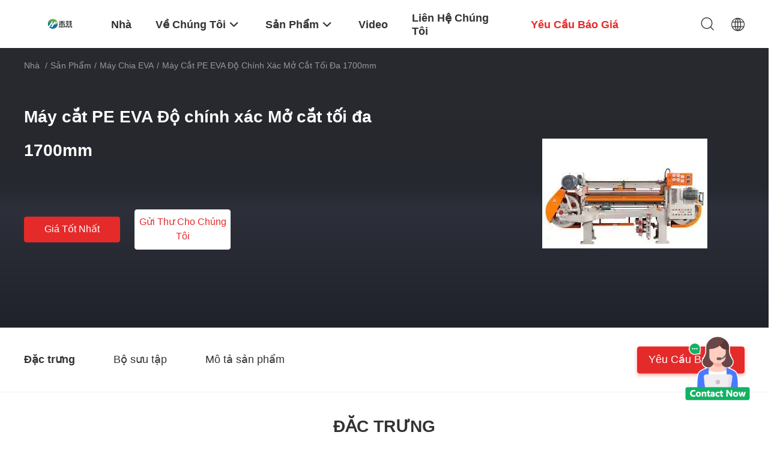

--- FILE ---
content_type: text/html
request_url: https://vietnamese.rubbervulcanizingmachine.com/sale-40934000-pe-eva-splitting-machine-precision-max-cutting-width-1700mm.html
body_size: 25793
content:

<!DOCTYPE html>
<html >
<head>
	<meta charset="utf-8">
	<meta http-equiv="X-UA-Compatible" content="IE=edge">
	<meta name="viewport" content="width=device-width, initial-scale=1.0,minimum-scale=1.0,maximum-scale=1.0,user-scalable=no">
    <title>Máy cắt PE EVA Độ chính xác Mở cắt tối đa 1700mm</title>
    <meta name="keywords" content="Máy cắt PE EVA, Chi tiết máy cắt EVA, Máy cắt PE, Máy chia EVA" />
    <meta name="description" content="chất lượng cao Máy cắt PE EVA Độ chính xác Mở cắt tối đa 1700mm from China, China's leading product market Máy cắt PE EVA Sản phẩm, với kiểm soát chất lượng nghiêm ngặt Chi tiết máy cắt EVA nhà máy, sản xuất chất lượng cao Máy cắt PE các sản phẩm." />
    <link rel='preload'
					  href=/photo/rubbervulcanizingmachine/sitetpl/style/common.css?ver=1690275933 as='style'><link type='text/css' rel='stylesheet'
					  href=/photo/rubbervulcanizingmachine/sitetpl/style/common.css?ver=1690275933 media='all'><meta property="og:title" content="Máy cắt PE EVA Độ chính xác Mở cắt tối đa 1700mm" />
<meta property="og:description" content="chất lượng cao Máy cắt PE EVA Độ chính xác Mở cắt tối đa 1700mm from China, China's leading product market Máy cắt PE EVA Sản phẩm, với kiểm soát chất lượng nghiêm ngặt Chi tiết máy cắt EVA nhà máy, sản xuất chất lượng cao Máy cắt PE các sản phẩm." />
<meta property="og:type" content="product" />
<meta property="og:availability" content="instock" />
<meta property="og:site_name" content="Shanghai Hopfen International Trade Co., Ltd." />
<meta property="og:url" content="https://vietnamese.rubbervulcanizingmachine.com/sale-40934000-pe-eva-splitting-machine-precision-max-cutting-width-1700mm.html" />
<meta property="og:image" content="https://vietnamese.rubbervulcanizingmachine.com/photo/ps159234383-pe_eva_splitting_machine_precision_max_cutting_width_1700mm.jpg" />
<link rel="canonical" href="https://vietnamese.rubbervulcanizingmachine.com/sale-40934000-pe-eva-splitting-machine-precision-max-cutting-width-1700mm.html" />
<link rel="alternate" href="https://m.vietnamese.rubbervulcanizingmachine.com/sale-40934000-pe-eva-splitting-machine-precision-max-cutting-width-1700mm.html" media="only screen and (max-width: 640px)" />
<style type="text/css">
/*<![CDATA[*/
.consent__cookie {position: fixed;top: 0;left: 0;width: 100%;height: 0%;z-index: 100000;}.consent__cookie_bg {position: fixed;top: 0;left: 0;width: 100%;height: 100%;background: #000;opacity: .6;display: none }.consent__cookie_rel {position: fixed;bottom:0;left: 0;width: 100%;background: #fff;display: -webkit-box;display: -ms-flexbox;display: flex;flex-wrap: wrap;padding: 24px 80px;-webkit-box-sizing: border-box;box-sizing: border-box;-webkit-box-pack: justify;-ms-flex-pack: justify;justify-content: space-between;-webkit-transition: all ease-in-out .3s;transition: all ease-in-out .3s }.consent__close {position: absolute;top: 20px;right: 20px;cursor: pointer }.consent__close svg {fill: #777 }.consent__close:hover svg {fill: #000 }.consent__cookie_box {flex: 1;word-break: break-word;}.consent__warm {color: #777;font-size: 16px;margin-bottom: 12px;line-height: 19px }.consent__title {color: #333;font-size: 20px;font-weight: 600;margin-bottom: 12px;line-height: 23px }.consent__itxt {color: #333;font-size: 14px;margin-bottom: 12px;display: -webkit-box;display: -ms-flexbox;display: flex;-webkit-box-align: center;-ms-flex-align: center;align-items: center }.consent__itxt i {display: -webkit-inline-box;display: -ms-inline-flexbox;display: inline-flex;width: 28px;height: 28px;border-radius: 50%;background: #e0f9e9;margin-right: 8px;-webkit-box-align: center;-ms-flex-align: center;align-items: center;-webkit-box-pack: center;-ms-flex-pack: center;justify-content: center }.consent__itxt svg {fill: #3ca860 }.consent__txt {color: #a6a6a6;font-size: 14px;margin-bottom: 8px;line-height: 17px }.consent__btns {display: -webkit-box;display: -ms-flexbox;display: flex;-webkit-box-orient: vertical;-webkit-box-direction: normal;-ms-flex-direction: column;flex-direction: column;-webkit-box-pack: center;-ms-flex-pack: center;justify-content: center;flex-shrink: 0;}.consent__btn {width: 280px;height: 40px;line-height: 40px;text-align: center;background: #3ca860;color: #fff;border-radius: 4px;margin: 8px 0;-webkit-box-sizing: border-box;box-sizing: border-box;cursor: pointer;font-size:14px}.consent__btn:hover {background: #00823b }.consent__btn.empty {color: #3ca860;border: 1px solid #3ca860;background: #fff }.consent__btn.empty:hover {background: #3ca860;color: #fff }.open .consent__cookie_bg {display: block }.open .consent__cookie_rel {bottom: 0 }@media (max-width: 760px) {.consent__btns {width: 100%;align-items: center;}.consent__cookie_rel {padding: 20px 24px }}.consent__cookie.open {display: block;}.consent__cookie {display: none;}
/*]]>*/
</style>
<script type="text/javascript">
/*<![CDATA[*/
window.isvideotpl = 0;window.detailurl = '';
var colorUrl = '';var isShowGuide = 0;var showGuideColor = 0;var im_appid = 10003;var im_msg="Good day, what product are you looking for?";

var cta_cid = 310131;var use_defaulProductInfo = 1;var cta_pid = 40934000;var test_company = 0;var webim_domain = '';var company_type = 0;var cta_equipment = 'pc'; var setcookie = 'setwebimCookie(113390,40934000,0)'; var whatsapplink = "https://wa.me/8618706191131?text=Hi%2C+I%27m+interested+in+M%C3%A1y+c%E1%BA%AFt+PE+EVA+%C4%90%E1%BB%99+ch%C3%ADnh+x%C3%A1c+M%E1%BB%9F+c%E1%BA%AFt+t%E1%BB%91i+%C4%91a+1700mm."; function insertMeta(){var str = '<meta name="mobile-web-app-capable" content="yes" /><meta name="viewport" content="width=device-width, initial-scale=1.0" />';document.head.insertAdjacentHTML('beforeend',str);} var element = document.querySelector('a.footer_webim_a[href="/webim/webim_tab.html"]');if (element) {element.parentNode.removeChild(element);}

var colorUrl = '';
var aisearch = 0;
var selfUrl = '';
window.playerReportUrl='/vod/view_count/report';
var query_string = ["Products","Detail"];
var g_tp = '';
var customtplcolor = 99703;
window.predomainsub = "";
/*]]>*/
</script>
</head>
<body>
<img src="/logo.gif" style="display:none" alt="logo"/>
    <div id="floatAd" style="z-index: 110000;position:absolute;right:30px;bottom:60px;height:100px !important;display: block;">
        <img style="width: 110px;cursor: pointer;" alt='Gửi tin nhắn' data-point="cta_window" data-inlet="float" data-onclick="" onclick="getGuideCustomDialog()" src="/images/floatimage_all.gif"/>
    </div>
<a style="display: none!important;" title="Shanghai Hopfen International Trade Co., Ltd." class="float-inquiry" href="/contactnow.html" onclick='setinquiryCookie("{\"showproduct\":1,\"pid\":\"40934000\",\"name\":\"M\\u00e1y c\\u1eaft PE EVA \\u0110\\u1ed9 ch\\u00ednh x\\u00e1c M\\u1edf c\\u1eaft t\\u1ed1i \\u0111a 1700mm\",\"source_url\":\"\\/sale-40934000-pe-eva-splitting-machine-precision-max-cutting-width-1700mm.html\",\"picurl\":\"\\/photo\\/pd159234383-pe_eva_splitting_machine_precision_max_cutting_width_1700mm.jpg\",\"propertyDetail\":[[\"S\\u1ee9c m\\u1ea1nh \\u0111\\u1ed9ng c\\u01a1\",\"11kw\"],[\"Tr\\u1ecdng l\\u01b0\\u1ee3ng\",\"3500kg\"],[\"S\\u1ef1 ch\\u00ednh x\\u00e1c\",\"0,05mm\"],[\"C\\u1ea5u tr\\u00fac\",\"3900*1200*2000mm\"]],\"company_name\":null,\"picurl_c\":\"\\/photo\\/pc159234383-pe_eva_splitting_machine_precision_max_cutting_width_1700mm.jpg\",\"price\":\"\",\"username\":\"Stefanie\",\"viewTime\":\"L\\u00e2n \\u0111\\u0103ng nh\\u00e2\\u0323p cu\\u00f4i : 6 gi\\u1edd 55 t\\u1eeb ph\\u00fat c\\u00e1ch \\u0111\\u00e2y\",\"subject\":\"Th\\u1eddi gian giao h\\u00e0ng ng\\u00e0y l\\u00e0 g\\u00ecM\\u00e1y c\\u1eaft PE EVA \\u0110\\u1ed9 ch\\u00ednh x\\u00e1c M\\u1edf c\\u1eaft t\\u1ed1i \\u0111a 1700mm\",\"countrycode\":\"\"}");'></a>
<script>
var originProductInfo = '';
var originProductInfo = {"showproduct":1,"pid":"40934000","name":"M\u00e1y c\u1eaft PE EVA \u0110\u1ed9 ch\u00ednh x\u00e1c M\u1edf c\u1eaft t\u1ed1i \u0111a 1700mm","source_url":"\/sale-40934000-pe-eva-splitting-machine-precision-max-cutting-width-1700mm.html","picurl":"\/photo\/pd159234383-pe_eva_splitting_machine_precision_max_cutting_width_1700mm.jpg","propertyDetail":[["S\u1ee9c m\u1ea1nh \u0111\u1ed9ng c\u01a1","11kw"],["Tr\u1ecdng l\u01b0\u1ee3ng","3500kg"],["S\u1ef1 ch\u00ednh x\u00e1c","0,05mm"],["C\u1ea5u tr\u00fac","3900*1200*2000mm"]],"company_name":null,"picurl_c":"\/photo\/pc159234383-pe_eva_splitting_machine_precision_max_cutting_width_1700mm.jpg","price":"","username":"Stefanie","viewTime":"L\u00e2n \u0111\u0103ng nh\u00e2\u0323p cu\u00f4i : 9 gi\u1edd 55 t\u1eeb ph\u00fat c\u00e1ch \u0111\u00e2y","subject":"Xin vui l\u00f2ng g\u1eedi cho t\u00f4i gi\u00e1 FOB","countrycode":""};
var save_url = "/contactsave.html";
var update_url = "/updateinquiry.html";
var productInfo = {};
var defaulProductInfo = {};
var myDate = new Date();
var curDate = myDate.getFullYear()+'-'+(parseInt(myDate.getMonth())+1)+'-'+myDate.getDate();
var message = '';
var default_pop = 1;
var leaveMessageDialog = document.getElementsByClassName('leave-message-dialog')[0]; // 获取弹层
var _$$ = function (dom) {
    return document.querySelectorAll(dom);
};
resInfo = originProductInfo;
resInfo['name'] = resInfo['name'] || '';
defaulProductInfo.pid = resInfo['pid'];
defaulProductInfo.productName = resInfo['name'] ?? '';
defaulProductInfo.productInfo = resInfo['propertyDetail'];
defaulProductInfo.productImg = resInfo['picurl_c'];
defaulProductInfo.subject = resInfo['subject'] ?? '';
defaulProductInfo.productImgAlt = resInfo['name'] ?? '';
var inquirypopup_tmp = 1;
var message = 'Kính thưa,'+'\r\n'+""+' '+trim(resInfo['name'])+", bạn có thể gửi cho tôi thêm chi tiết như loại, kích thước, MOQ, vật liệu, v.v."+'\r\n'+""+'\r\n'+"Chờ hồi âm của bạn.";
var message_1 = 'Kính thưa,'+'\r\n'+""+' '+trim(resInfo['name'])+", bạn có thể gửi cho tôi thêm chi tiết như loại, kích thước, MOQ, vật liệu, v.v."+'\r\n'+""+'\r\n'+"Chờ hồi âm của bạn.";
var message_2 = 'Xin chào,'+'\r\n'+"Tôi đang tìm kiếm"+' '+trim(resInfo['name'])+", xin vui lòng gửi cho tôi giá cả, đặc điểm kỹ thuật và hình ảnh."+'\r\n'+"Phản hồi nhanh chóng của bạn sẽ được đánh giá cao."+'\r\n'+"Hãy liên hệ với tôi để biết thêm thông tin."+'\r\n'+"Cảm ơn rất nhiều.";
var message_3 = 'Xin chào,'+'\r\n'+trim(resInfo['name'])+' '+"đáp ứng mong đợi của tôi."+'\r\n'+"Vui lòng cho tôi giá tốt nhất và một số thông tin sản phẩm khác."+'\r\n'+"Hãy liên hệ với tôi qua thư của tôi."+'\r\n'+"Cảm ơn rất nhiều.";

var message_4 = 'Kính thưa,'+'\r\n'+"Giá FOB của bạn là bao nhiêu"+' '+trim(resInfo['name'])+'?'+'\r\n'+"Tên cảng nào gần nhất?"+'\r\n'+"Vui lòng trả lời tôi càng sớm càng tốt, sẽ tốt hơn nếu chia sẻ thêm thông tin."+'\r\n'+"Trân trọng!";
var message_5 = 'Xin chào,'+'\r\n'+"Tôi rất quan tâm đến bạn"+' '+trim(resInfo['name'])+'.'+'\r\n'+"Vui lòng gửi cho tôi chi tiết sản phẩm của bạn."+'\r\n'+"Mong nhận được hồi âm nhanh chóng của bạn."+'\r\n'+"Hãy liên hệ với tôi qua thư."+'\r\n'+"Trân trọng!";

var message_6 = 'Kính thưa,'+'\r\n'+"Vui lòng cung cấp cho chúng tôi thông tin về"+' '+trim(resInfo['name'])+", chẳng hạn như loại, kích thước, chất liệu, và tất nhiên là giá cả tốt nhất."+'\r\n'+"Mong nhận được hồi âm nhanh chóng của bạn."+'\r\n'+"Cho tôi biết!";
var message_7 = 'Kính thưa,'+'\r\n'+"Bạn có thể cung cấp"+' '+trim(resInfo['name'])+" cho chúng tôi?"+'\r\n'+"Đầu tiên chúng tôi muốn có một bảng giá và một số thông tin chi tiết về sản phẩm."+'\r\n'+"Tôi hy vọng sẽ nhận được trả lời càng sớm càng tốt và mong được hợp tác."+'\r\n'+"Cảm ơn rât nhiều.";
var message_8 = 'Chào,'+'\r\n'+"Tôi đang tìm kiếm"+' '+trim(resInfo['name'])+", xin vui lòng cho tôi một số thông tin sản phẩm chi tiết hơn."+'\r\n'+"Tôi mong được trả lời của bạn."+'\r\n'+"Cho tôi biết!";
var message_9 = 'Xin chào,'+'\r\n'+"Của bạn"+' '+trim(resInfo['name'])+" đáp ứng yêu cầu của tôi rất tốt."+'\r\n'+"Xin vui lòng gửi cho tôi giá cả, thông số kỹ thuật và mô hình tương tự sẽ được."+'\r\n'+"Hãy trò chuyện với tôi."+'\r\n'+"";
var message_10 = 'Kính thưa,'+'\r\n'+"Tôi muốn biết thêm về các chi tiết và báo giá của"+' '+trim(resInfo['name'])+'.'+'\r\n'+"Cứ tự nhiên liên lạc tôi."+'\r\n'+"Trân trọng!";

var r = getRandom(1,10);

defaulProductInfo.message = eval("message_"+r);
    defaulProductInfo.message = eval("message_"+r);
        var mytAjax = {

    post: function(url, data, fn) {
        var xhr = new XMLHttpRequest();
        xhr.open("POST", url, true);
        xhr.setRequestHeader("Content-Type", "application/x-www-form-urlencoded;charset=UTF-8");
        xhr.setRequestHeader("X-Requested-With", "XMLHttpRequest");
        xhr.setRequestHeader('Content-Type','text/plain;charset=UTF-8');
        xhr.onreadystatechange = function() {
            if(xhr.readyState == 4 && (xhr.status == 200 || xhr.status == 304)) {
                fn.call(this, xhr.responseText);
            }
        };
        xhr.send(data);
    },

    postform: function(url, data, fn) {
        var xhr = new XMLHttpRequest();
        xhr.open("POST", url, true);
        xhr.setRequestHeader("X-Requested-With", "XMLHttpRequest");
        xhr.onreadystatechange = function() {
            if(xhr.readyState == 4 && (xhr.status == 200 || xhr.status == 304)) {
                fn.call(this, xhr.responseText);
            }
        };
        xhr.send(data);
    }
};
/*window.onload = function(){
    leaveMessageDialog = document.getElementsByClassName('leave-message-dialog')[0];
    if (window.localStorage.recordDialogStatus=='undefined' || (window.localStorage.recordDialogStatus!='undefined' && window.localStorage.recordDialogStatus != curDate)) {
        setTimeout(function(){
            if(parseInt(inquirypopup_tmp%10) == 1){
                creatDialog(defaulProductInfo, 1);
            }
        }, 6000);
    }
};*/
function trim(str)
{
    str = str.replace(/(^\s*)/g,"");
    return str.replace(/(\s*$)/g,"");
};
function getRandom(m,n){
    var num = Math.floor(Math.random()*(m - n) + n);
    return num;
};
function strBtn(param) {

    var starattextarea = document.getElementById("textareamessage").value.length;
    var email = document.getElementById("startEmail").value;

    var default_tip = document.querySelectorAll(".watermark_container").length;
    if (20 < starattextarea && starattextarea < 3000) {
        if(default_tip>0){
            document.getElementById("textareamessage1").parentNode.parentNode.nextElementSibling.style.display = "none";
        }else{
            document.getElementById("textareamessage1").parentNode.nextElementSibling.style.display = "none";
        }

    } else {
        if(default_tip>0){
            document.getElementById("textareamessage1").parentNode.parentNode.nextElementSibling.style.display = "block";
        }else{
            document.getElementById("textareamessage1").parentNode.nextElementSibling.style.display = "block";
        }

        return;
    }

    // var re = /^([a-zA-Z0-9_-])+@([a-zA-Z0-9_-])+\.([a-zA-Z0-9_-])+/i;/*邮箱不区分大小写*/
    var re = /^[a-zA-Z0-9][\w-]*(\.?[\w-]+)*@[a-zA-Z0-9-]+(\.[a-zA-Z0-9]+)+$/i;
    if (!re.test(email)) {
        document.getElementById("startEmail").nextElementSibling.style.display = "block";
        return;
    } else {
        document.getElementById("startEmail").nextElementSibling.style.display = "none";
    }

    var subject = document.getElementById("pop_subject").value;
    var pid = document.getElementById("pop_pid").value;
    var message = document.getElementById("textareamessage").value;
    var sender_email = document.getElementById("startEmail").value;
    var tel = '';
    if (document.getElementById("tel0") != undefined && document.getElementById("tel0") != '')
        tel = document.getElementById("tel0").value;
    var form_serialize = '&tel='+tel;

    form_serialize = form_serialize.replace(/\+/g, "%2B");
    mytAjax.post(save_url,"pid="+pid+"&subject="+subject+"&email="+sender_email+"&message="+(message)+form_serialize,function(res){
        var mes = JSON.parse(res);
        if(mes.status == 200){
            var iid = mes.iid;
            document.getElementById("pop_iid").value = iid;
            document.getElementById("pop_uuid").value = mes.uuid;

            if(typeof gtag_report_conversion === "function"){
                gtag_report_conversion();//执行统计js代码
            }
            if(typeof fbq === "function"){
                fbq('track','Purchase');//执行统计js代码
            }
        }
    });
    for (var index = 0; index < document.querySelectorAll(".dialog-content-pql").length; index++) {
        document.querySelectorAll(".dialog-content-pql")[index].style.display = "none";
    };
    $('#idphonepql').val(tel);
    document.getElementById("dialog-content-pql-id").style.display = "block";
    ;
};
function twoBtnOk(param) {

    var selectgender = document.getElementById("Mr").innerHTML;
    var iid = document.getElementById("pop_iid").value;
    var sendername = document.getElementById("idnamepql").value;
    var senderphone = document.getElementById("idphonepql").value;
    var sendercname = document.getElementById("idcompanypql").value;
    var uuid = document.getElementById("pop_uuid").value;
    var gender = 2;
    if(selectgender == 'Mr.') gender = 0;
    if(selectgender == 'Mrs.') gender = 1;
    var pid = document.getElementById("pop_pid").value;
    var form_serialize = '';

        form_serialize = form_serialize.replace(/\+/g, "%2B");

    mytAjax.post(update_url,"iid="+iid+"&gender="+gender+"&uuid="+uuid+"&name="+(sendername)+"&tel="+(senderphone)+"&company="+(sendercname)+form_serialize,function(res){});

    for (var index = 0; index < document.querySelectorAll(".dialog-content-pql").length; index++) {
        document.querySelectorAll(".dialog-content-pql")[index].style.display = "none";
    };
    document.getElementById("dialog-content-pql-ok").style.display = "block";

};
function toCheckMust(name) {
    $('#'+name+'error').hide();
}
function handClidk(param) {
    var starattextarea = document.getElementById("textareamessage1").value.length;
    var email = document.getElementById("startEmail1").value;
    var default_tip = document.querySelectorAll(".watermark_container").length;
    if (20 < starattextarea && starattextarea < 3000) {
        if(default_tip>0){
            document.getElementById("textareamessage1").parentNode.parentNode.nextElementSibling.style.display = "none";
        }else{
            document.getElementById("textareamessage1").parentNode.nextElementSibling.style.display = "none";
        }

    } else {
        if(default_tip>0){
            document.getElementById("textareamessage1").parentNode.parentNode.nextElementSibling.style.display = "block";
        }else{
            document.getElementById("textareamessage1").parentNode.nextElementSibling.style.display = "block";
        }

        return;
    }

    // var re = /^([a-zA-Z0-9_-])+@([a-zA-Z0-9_-])+\.([a-zA-Z0-9_-])+/i;
    var re = /^[a-zA-Z0-9][\w-]*(\.?[\w-]+)*@[a-zA-Z0-9-]+(\.[a-zA-Z0-9]+)+$/i;
    if (!re.test(email)) {
        document.getElementById("startEmail1").nextElementSibling.style.display = "block";
        return;
    } else {
        document.getElementById("startEmail1").nextElementSibling.style.display = "none";
    }

    var subject = document.getElementById("pop_subject").value;
    var pid = document.getElementById("pop_pid").value;
    var message = document.getElementById("textareamessage1").value;
    var sender_email = document.getElementById("startEmail1").value;
    var form_serialize = tel = '';
    if (document.getElementById("tel1") != undefined && document.getElementById("tel1") != '')
        tel = document.getElementById("tel1").value;
        mytAjax.post(save_url,"email="+sender_email+"&tel="+tel+"&pid="+pid+"&message="+message+"&subject="+subject+form_serialize,function(res){

        var mes = JSON.parse(res);
        if(mes.status == 200){
            var iid = mes.iid;
            document.getElementById("pop_iid").value = iid;
            document.getElementById("pop_uuid").value = mes.uuid;
            if(typeof gtag_report_conversion === "function"){
                gtag_report_conversion();//执行统计js代码
            }
        }

    });
    for (var index = 0; index < document.querySelectorAll(".dialog-content-pql").length; index++) {
        document.querySelectorAll(".dialog-content-pql")[index].style.display = "none";
    };
    $('#idphonepql').val(tel);
    document.getElementById("dialog-content-pql-id").style.display = "block";

};
window.addEventListener('load', function () {
    $('.checkbox-wrap label').each(function(){
        if($(this).find('input').prop('checked')){
            $(this).addClass('on')
        }else {
            $(this).removeClass('on')
        }
    })
    $(document).on('click', '.checkbox-wrap label' , function(ev){
        if (ev.target.tagName.toUpperCase() != 'INPUT') {
            $(this).toggleClass('on')
        }
    })
})

function hand_video(pdata) {
    data = JSON.parse(pdata);
    productInfo.productName = data.productName;
    productInfo.productInfo = data.productInfo;
    productInfo.productImg = data.productImg;
    productInfo.subject = data.subject;

    var message = 'Kính thưa,'+'\r\n'+""+' '+trim(data.productName)+", bạn có thể gửi cho tôi thêm chi tiết như loại, kích thước, số lượng, chất liệu, v.v."+'\r\n'+""+'\r\n'+"Chờ hồi âm của bạn.";

    var message = 'Kính thưa,'+'\r\n'+""+' '+trim(data.productName)+", bạn có thể gửi cho tôi thêm chi tiết như loại, kích thước, MOQ, vật liệu, v.v."+'\r\n'+""+'\r\n'+"Chờ hồi âm của bạn.";
    var message_1 = 'Kính thưa,'+'\r\n'+""+' '+trim(data.productName)+", bạn có thể gửi cho tôi thêm chi tiết như loại, kích thước, MOQ, vật liệu, v.v."+'\r\n'+""+'\r\n'+"Chờ hồi âm của bạn.";
    var message_2 = 'Xin chào,'+'\r\n'+"Tôi đang tìm kiếm"+' '+trim(data.productName)+", xin vui lòng gửi cho tôi giá cả, đặc điểm kỹ thuật và hình ảnh."+'\r\n'+"Phản hồi nhanh chóng của bạn sẽ được đánh giá cao."+'\r\n'+"Hãy liên hệ với tôi để biết thêm thông tin."+'\r\n'+"Cảm ơn rất nhiều.";
    var message_3 = 'Xin chào,'+'\r\n'+trim(data.productName)+' '+"đáp ứng mong đợi của tôi."+'\r\n'+"Vui lòng cho tôi giá tốt nhất và một số thông tin sản phẩm khác."+'\r\n'+"Hãy liên hệ với tôi qua thư của tôi."+'\r\n'+"Cảm ơn rất nhiều.";

    var message_4 = 'Kính thưa,'+'\r\n'+"Giá FOB của bạn là bao nhiêu"+' '+trim(data.productName)+'?'+'\r\n'+"Tên cảng nào gần nhất?"+'\r\n'+"Vui lòng trả lời tôi càng sớm càng tốt, sẽ tốt hơn nếu chia sẻ thêm thông tin."+'\r\n'+"Trân trọng!";
    var message_5 = 'Xin chào,'+'\r\n'+"Tôi rất quan tâm đến bạn"+' '+trim(data.productName)+'.'+'\r\n'+"Vui lòng gửi cho tôi chi tiết sản phẩm của bạn."+'\r\n'+"Mong nhận được hồi âm nhanh chóng của bạn."+'\r\n'+"Hãy liên hệ với tôi qua thư."+'\r\n'+"Trân trọng!";

    var message_6 = 'Kính thưa,'+'\r\n'+"Vui lòng cung cấp cho chúng tôi thông tin về"+' '+trim(data.productName)+", chẳng hạn như loại, kích thước, chất liệu, và tất nhiên là giá cả tốt nhất."+'\r\n'+"Mong nhận được hồi âm nhanh chóng của bạn."+'\r\n'+"Cho tôi biết!";
    var message_7 = 'Kính thưa,'+'\r\n'+"Bạn có thể cung cấp"+' '+trim(data.productName)+" cho chúng tôi?"+'\r\n'+"Đầu tiên chúng tôi muốn có một bảng giá và một số thông tin chi tiết về sản phẩm."+'\r\n'+"Tôi hy vọng sẽ nhận được trả lời càng sớm càng tốt và mong được hợp tác."+'\r\n'+"Cảm ơn rât nhiều.";
    var message_8 = 'Chào,'+'\r\n'+"Tôi đang tìm kiếm"+' '+trim(data.productName)+", xin vui lòng cho tôi một số thông tin sản phẩm chi tiết hơn."+'\r\n'+"Tôi mong được trả lời của bạn."+'\r\n'+"Cho tôi biết!";
    var message_9 = 'Xin chào,'+'\r\n'+"Của bạn"+' '+trim(data.productName)+" đáp ứng yêu cầu của tôi rất tốt."+'\r\n'+"Xin vui lòng gửi cho tôi giá cả, thông số kỹ thuật và mô hình tương tự sẽ được."+'\r\n'+"Hãy trò chuyện với tôi."+'\r\n'+"";
    var message_10 = 'Kính thưa,'+'\r\n'+"Tôi muốn biết thêm về các chi tiết và báo giá của"+' '+trim(data.productName)+'.'+'\r\n'+"Cứ tự nhiên liên lạc tôi."+'\r\n'+"Trân trọng!";

    var r = getRandom(1,10);

    productInfo.message = eval("message_"+r);
            if(parseInt(inquirypopup_tmp/10) == 1){
        productInfo.message = "";
    }
    productInfo.pid = data.pid;
    creatDialog(productInfo, 2);
};

function handDialog(pdata) {
    data = JSON.parse(pdata);
    productInfo.productName = data.productName;
    productInfo.productInfo = data.productInfo;
    productInfo.productImg = data.productImg;
    productInfo.subject = data.subject;

    var message = 'Kính thưa,'+'\r\n'+""+' '+trim(data.productName)+", bạn có thể gửi cho tôi thêm chi tiết như loại, kích thước, số lượng, chất liệu, v.v."+'\r\n'+""+'\r\n'+"Chờ hồi âm của bạn.";

    var message = 'Kính thưa,'+'\r\n'+""+' '+trim(data.productName)+", bạn có thể gửi cho tôi thêm chi tiết như loại, kích thước, MOQ, vật liệu, v.v."+'\r\n'+""+'\r\n'+"Chờ hồi âm của bạn.";
    var message_1 = 'Kính thưa,'+'\r\n'+""+' '+trim(data.productName)+", bạn có thể gửi cho tôi thêm chi tiết như loại, kích thước, MOQ, vật liệu, v.v."+'\r\n'+""+'\r\n'+"Chờ hồi âm của bạn.";
    var message_2 = 'Xin chào,'+'\r\n'+"Tôi đang tìm kiếm"+' '+trim(data.productName)+", xin vui lòng gửi cho tôi giá cả, đặc điểm kỹ thuật và hình ảnh."+'\r\n'+"Phản hồi nhanh chóng của bạn sẽ được đánh giá cao."+'\r\n'+"Hãy liên hệ với tôi để biết thêm thông tin."+'\r\n'+"Cảm ơn rất nhiều.";
    var message_3 = 'Xin chào,'+'\r\n'+trim(data.productName)+' '+"đáp ứng mong đợi của tôi."+'\r\n'+"Vui lòng cho tôi giá tốt nhất và một số thông tin sản phẩm khác."+'\r\n'+"Hãy liên hệ với tôi qua thư của tôi."+'\r\n'+"Cảm ơn rất nhiều.";

    var message_4 = 'Kính thưa,'+'\r\n'+"Giá FOB của bạn là bao nhiêu"+' '+trim(data.productName)+'?'+'\r\n'+"Tên cảng nào gần nhất?"+'\r\n'+"Vui lòng trả lời tôi càng sớm càng tốt, sẽ tốt hơn nếu chia sẻ thêm thông tin."+'\r\n'+"Trân trọng!";
    var message_5 = 'Xin chào,'+'\r\n'+"Tôi rất quan tâm đến bạn"+' '+trim(data.productName)+'.'+'\r\n'+"Vui lòng gửi cho tôi chi tiết sản phẩm của bạn."+'\r\n'+"Mong nhận được hồi âm nhanh chóng của bạn."+'\r\n'+"Hãy liên hệ với tôi qua thư."+'\r\n'+"Trân trọng!";

    var message_6 = 'Kính thưa,'+'\r\n'+"Vui lòng cung cấp cho chúng tôi thông tin về"+' '+trim(data.productName)+", chẳng hạn như loại, kích thước, chất liệu, và tất nhiên là giá cả tốt nhất."+'\r\n'+"Mong nhận được hồi âm nhanh chóng của bạn."+'\r\n'+"Cho tôi biết!";
    var message_7 = 'Kính thưa,'+'\r\n'+"Bạn có thể cung cấp"+' '+trim(data.productName)+" cho chúng tôi?"+'\r\n'+"Đầu tiên chúng tôi muốn có một bảng giá và một số thông tin chi tiết về sản phẩm."+'\r\n'+"Tôi hy vọng sẽ nhận được trả lời càng sớm càng tốt và mong được hợp tác."+'\r\n'+"Cảm ơn rât nhiều.";
    var message_8 = 'Chào,'+'\r\n'+"Tôi đang tìm kiếm"+' '+trim(data.productName)+", xin vui lòng cho tôi một số thông tin sản phẩm chi tiết hơn."+'\r\n'+"Tôi mong được trả lời của bạn."+'\r\n'+"Cho tôi biết!";
    var message_9 = 'Xin chào,'+'\r\n'+"Của bạn"+' '+trim(data.productName)+" đáp ứng yêu cầu của tôi rất tốt."+'\r\n'+"Xin vui lòng gửi cho tôi giá cả, thông số kỹ thuật và mô hình tương tự sẽ được."+'\r\n'+"Hãy trò chuyện với tôi."+'\r\n'+"";
    var message_10 = 'Kính thưa,'+'\r\n'+"Tôi muốn biết thêm về các chi tiết và báo giá của"+' '+trim(data.productName)+'.'+'\r\n'+"Cứ tự nhiên liên lạc tôi."+'\r\n'+"Trân trọng!";

    var r = getRandom(1,10);
    productInfo.message = eval("message_"+r);
            if(parseInt(inquirypopup_tmp/10) == 1){
        productInfo.message = "";
    }
    productInfo.pid = data.pid;
    creatDialog(productInfo, 2);
};

function closepql(param) {

    leaveMessageDialog.style.display = 'none';
};

function closepql2(param) {

    for (var index = 0; index < document.querySelectorAll(".dialog-content-pql").length; index++) {
        document.querySelectorAll(".dialog-content-pql")[index].style.display = "none";
    };
    document.getElementById("dialog-content-pql-ok").style.display = "block";
};

function decodeHtmlEntities(str) {
    var tempElement = document.createElement('div');
    tempElement.innerHTML = str;
    return tempElement.textContent || tempElement.innerText || '';
}

function initProduct(productInfo,type){

    productInfo.productName = decodeHtmlEntities(productInfo.productName);
    productInfo.message = decodeHtmlEntities(productInfo.message);

    leaveMessageDialog = document.getElementsByClassName('leave-message-dialog')[0];
    leaveMessageDialog.style.display = "block";
    if(type == 3){
        var popinquiryemail = document.getElementById("popinquiryemail").value;
        _$$("#startEmail1")[0].value = popinquiryemail;
    }else{
        _$$("#startEmail1")[0].value = "";
    }
    _$$("#startEmail")[0].value = "";
    _$$("#idnamepql")[0].value = "";
    _$$("#idphonepql")[0].value = "";
    _$$("#idcompanypql")[0].value = "";

    _$$("#pop_pid")[0].value = productInfo.pid;
    _$$("#pop_subject")[0].value = productInfo.subject;
    
    if(parseInt(inquirypopup_tmp/10) == 1){
        productInfo.message = "";
    }

    _$$("#textareamessage1")[0].value = productInfo.message;
    _$$("#textareamessage")[0].value = productInfo.message;

    _$$("#dialog-content-pql-id .titlep")[0].innerHTML = productInfo.productName;
    _$$("#dialog-content-pql-id img")[0].setAttribute("src", productInfo.productImg);
    _$$("#dialog-content-pql-id img")[0].setAttribute("alt", productInfo.productImgAlt);

    _$$("#dialog-content-pql-id-hand img")[0].setAttribute("src", productInfo.productImg);
    _$$("#dialog-content-pql-id-hand img")[0].setAttribute("alt", productInfo.productImgAlt);
    _$$("#dialog-content-pql-id-hand .titlep")[0].innerHTML = productInfo.productName;

    if (productInfo.productInfo.length > 0) {
        var ul2, ul;
        ul = document.createElement("ul");
        for (var index = 0; index < productInfo.productInfo.length; index++) {
            var el = productInfo.productInfo[index];
            var li = document.createElement("li");
            var span1 = document.createElement("span");
            span1.innerHTML = el[0] + ":";
            var span2 = document.createElement("span");
            span2.innerHTML = el[1];
            li.appendChild(span1);
            li.appendChild(span2);
            ul.appendChild(li);

        }
        ul2 = ul.cloneNode(true);
        if (type === 1) {
            _$$("#dialog-content-pql-id .left")[0].replaceChild(ul, _$$("#dialog-content-pql-id .left ul")[0]);
        } else {
            _$$("#dialog-content-pql-id-hand .left")[0].replaceChild(ul2, _$$("#dialog-content-pql-id-hand .left ul")[0]);
            _$$("#dialog-content-pql-id .left")[0].replaceChild(ul, _$$("#dialog-content-pql-id .left ul")[0]);
        }
    };
    for (var index = 0; index < _$$("#dialog-content-pql-id .right ul li").length; index++) {
        _$$("#dialog-content-pql-id .right ul li")[index].addEventListener("click", function (params) {
            _$$("#dialog-content-pql-id .right #Mr")[0].innerHTML = this.innerHTML
        }, false)

    };

};
function closeInquiryCreateDialog() {
    document.getElementById("xuanpan_dialog_box_pql").style.display = "none";
};
function showInquiryCreateDialog() {
    document.getElementById("xuanpan_dialog_box_pql").style.display = "block";
};
function submitPopInquiry(){
    var message = document.getElementById("inquiry_message").value;
    var email = document.getElementById("inquiry_email").value;
    var subject = defaulProductInfo.subject;
    var pid = defaulProductInfo.pid;
    if (email === undefined) {
        showInquiryCreateDialog();
        document.getElementById("inquiry_email").style.border = "1px solid red";
        return false;
    };
    if (message === undefined) {
        showInquiryCreateDialog();
        document.getElementById("inquiry_message").style.border = "1px solid red";
        return false;
    };
    if (email.search(/^\w+((-\w+)|(\.\w+))*\@[A-Za-z0-9]+((\.|-)[A-Za-z0-9]+)*\.[A-Za-z0-9]+$/) == -1) {
        document.getElementById("inquiry_email").style.border= "1px solid red";
        showInquiryCreateDialog();
        return false;
    } else {
        document.getElementById("inquiry_email").style.border= "";
    };
    if (message.length < 20 || message.length >3000) {
        showInquiryCreateDialog();
        document.getElementById("inquiry_message").style.border = "1px solid red";
        return false;
    } else {
        document.getElementById("inquiry_message").style.border = "";
    };
    var tel = '';
    if (document.getElementById("tel") != undefined && document.getElementById("tel") != '')
        tel = document.getElementById("tel").value;

    mytAjax.post(save_url,"pid="+pid+"&subject="+subject+"&email="+email+"&message="+(message)+'&tel='+tel,function(res){
        var mes = JSON.parse(res);
        if(mes.status == 200){
            var iid = mes.iid;
            document.getElementById("pop_iid").value = iid;
            document.getElementById("pop_uuid").value = mes.uuid;

        }
    });
    initProduct(defaulProductInfo);
    for (var index = 0; index < document.querySelectorAll(".dialog-content-pql").length; index++) {
        document.querySelectorAll(".dialog-content-pql")[index].style.display = "none";
    };
    $('#idphonepql').val(tel);
    document.getElementById("dialog-content-pql-id").style.display = "block";

};

//带附件上传
function submitPopInquiryfile(email_id,message_id,check_sort,name_id,phone_id,company_id,attachments){

    if(typeof(check_sort) == 'undefined'){
        check_sort = 0;
    }
    var message = document.getElementById(message_id).value;
    var email = document.getElementById(email_id).value;
    var attachments = document.getElementById(attachments).value;
    if(typeof(name_id) !== 'undefined' && name_id != ""){
        var name  = document.getElementById(name_id).value;
    }
    if(typeof(phone_id) !== 'undefined' && phone_id != ""){
        var phone = document.getElementById(phone_id).value;
    }
    if(typeof(company_id) !== 'undefined' && company_id != ""){
        var company = document.getElementById(company_id).value;
    }
    var subject = defaulProductInfo.subject;
    var pid = defaulProductInfo.pid;

    if(check_sort == 0){
        if (email === undefined) {
            showInquiryCreateDialog();
            document.getElementById(email_id).style.border = "1px solid red";
            return false;
        };
        if (message === undefined) {
            showInquiryCreateDialog();
            document.getElementById(message_id).style.border = "1px solid red";
            return false;
        };

        if (email.search(/^\w+((-\w+)|(\.\w+))*\@[A-Za-z0-9]+((\.|-)[A-Za-z0-9]+)*\.[A-Za-z0-9]+$/) == -1) {
            document.getElementById(email_id).style.border= "1px solid red";
            showInquiryCreateDialog();
            return false;
        } else {
            document.getElementById(email_id).style.border= "";
        };
        if (message.length < 20 || message.length >3000) {
            showInquiryCreateDialog();
            document.getElementById(message_id).style.border = "1px solid red";
            return false;
        } else {
            document.getElementById(message_id).style.border = "";
        };
    }else{

        if (message === undefined) {
            showInquiryCreateDialog();
            document.getElementById(message_id).style.border = "1px solid red";
            return false;
        };

        if (email === undefined) {
            showInquiryCreateDialog();
            document.getElementById(email_id).style.border = "1px solid red";
            return false;
        };

        if (message.length < 20 || message.length >3000) {
            showInquiryCreateDialog();
            document.getElementById(message_id).style.border = "1px solid red";
            return false;
        } else {
            document.getElementById(message_id).style.border = "";
        };

        if (email.search(/^\w+((-\w+)|(\.\w+))*\@[A-Za-z0-9]+((\.|-)[A-Za-z0-9]+)*\.[A-Za-z0-9]+$/) == -1) {
            document.getElementById(email_id).style.border= "1px solid red";
            showInquiryCreateDialog();
            return false;
        } else {
            document.getElementById(email_id).style.border= "";
        };

    };

    mytAjax.post(save_url,"pid="+pid+"&subject="+subject+"&email="+email+"&message="+message+"&company="+company+"&attachments="+attachments,function(res){
        var mes = JSON.parse(res);
        if(mes.status == 200){
            var iid = mes.iid;
            document.getElementById("pop_iid").value = iid;
            document.getElementById("pop_uuid").value = mes.uuid;

            if(typeof gtag_report_conversion === "function"){
                gtag_report_conversion();//执行统计js代码
            }
            if(typeof fbq === "function"){
                fbq('track','Purchase');//执行统计js代码
            }
        }
    });
    initProduct(defaulProductInfo);

    if(name !== undefined && name != ""){
        _$$("#idnamepql")[0].value = name;
    }

    if(phone !== undefined && phone != ""){
        _$$("#idphonepql")[0].value = phone;
    }

    if(company !== undefined && company != ""){
        _$$("#idcompanypql")[0].value = company;
    }

    for (var index = 0; index < document.querySelectorAll(".dialog-content-pql").length; index++) {
        document.querySelectorAll(".dialog-content-pql")[index].style.display = "none";
    };
    document.getElementById("dialog-content-pql-id").style.display = "block";

};
function submitPopInquiryByParam(email_id,message_id,check_sort,name_id,phone_id,company_id){

    if(typeof(check_sort) == 'undefined'){
        check_sort = 0;
    }

    var senderphone = '';
    var message = document.getElementById(message_id).value;
    var email = document.getElementById(email_id).value;
    if(typeof(name_id) !== 'undefined' && name_id != ""){
        var name  = document.getElementById(name_id).value;
    }
    if(typeof(phone_id) !== 'undefined' && phone_id != ""){
        var phone = document.getElementById(phone_id).value;
        senderphone = phone;
    }
    if(typeof(company_id) !== 'undefined' && company_id != ""){
        var company = document.getElementById(company_id).value;
    }
    var subject = defaulProductInfo.subject;
    var pid = defaulProductInfo.pid;

    if(check_sort == 0){
        if (email === undefined) {
            showInquiryCreateDialog();
            document.getElementById(email_id).style.border = "1px solid red";
            return false;
        };
        if (message === undefined) {
            showInquiryCreateDialog();
            document.getElementById(message_id).style.border = "1px solid red";
            return false;
        };

        if (email.search(/^\w+((-\w+)|(\.\w+))*\@[A-Za-z0-9]+((\.|-)[A-Za-z0-9]+)*\.[A-Za-z0-9]+$/) == -1) {
            document.getElementById(email_id).style.border= "1px solid red";
            showInquiryCreateDialog();
            return false;
        } else {
            document.getElementById(email_id).style.border= "";
        };
        if (message.length < 20 || message.length >3000) {
            showInquiryCreateDialog();
            document.getElementById(message_id).style.border = "1px solid red";
            return false;
        } else {
            document.getElementById(message_id).style.border = "";
        };
    }else{

        if (message === undefined) {
            showInquiryCreateDialog();
            document.getElementById(message_id).style.border = "1px solid red";
            return false;
        };

        if (email === undefined) {
            showInquiryCreateDialog();
            document.getElementById(email_id).style.border = "1px solid red";
            return false;
        };

        if (message.length < 20 || message.length >3000) {
            showInquiryCreateDialog();
            document.getElementById(message_id).style.border = "1px solid red";
            return false;
        } else {
            document.getElementById(message_id).style.border = "";
        };

        if (email.search(/^\w+((-\w+)|(\.\w+))*\@[A-Za-z0-9]+((\.|-)[A-Za-z0-9]+)*\.[A-Za-z0-9]+$/) == -1) {
            document.getElementById(email_id).style.border= "1px solid red";
            showInquiryCreateDialog();
            return false;
        } else {
            document.getElementById(email_id).style.border= "";
        };

    };

    var productsku = "";
    if($("#product_sku").length > 0){
        productsku = $("#product_sku").html();
    }

    mytAjax.post(save_url,"tel="+senderphone+"&pid="+pid+"&subject="+subject+"&email="+email+"&message="+message+"&messagesku="+encodeURI(productsku),function(res){
        var mes = JSON.parse(res);
        if(mes.status == 200){
            var iid = mes.iid;
            document.getElementById("pop_iid").value = iid;
            document.getElementById("pop_uuid").value = mes.uuid;

            if(typeof gtag_report_conversion === "function"){
                gtag_report_conversion();//执行统计js代码
            }
            if(typeof fbq === "function"){
                fbq('track','Purchase');//执行统计js代码
            }
        }
    });
    initProduct(defaulProductInfo);

    if(name !== undefined && name != ""){
        _$$("#idnamepql")[0].value = name;
    }

    if(phone !== undefined && phone != ""){
        _$$("#idphonepql")[0].value = phone;
    }

    if(company !== undefined && company != ""){
        _$$("#idcompanypql")[0].value = company;
    }

    for (var index = 0; index < document.querySelectorAll(".dialog-content-pql").length; index++) {
        document.querySelectorAll(".dialog-content-pql")[index].style.display = "none";

    };
    document.getElementById("dialog-content-pql-id").style.display = "block";

};

function creat_videoDialog(productInfo, type) {

    if(type == 1){
        if(default_pop != 1){
            return false;
        }
        window.localStorage.recordDialogStatus = curDate;
    }else{
        default_pop = 0;
    }
    initProduct(productInfo, type);
    if (type === 1) {
        // 自动弹出
        for (var index = 0; index < document.querySelectorAll(".dialog-content-pql").length; index++) {

            document.querySelectorAll(".dialog-content-pql")[index].style.display = "none";
        };
        document.getElementById("dialog-content-pql").style.display = "block";
    } else {
        // 手动弹出
        for (var index = 0; index < document.querySelectorAll(".dialog-content-pql").length; index++) {
            document.querySelectorAll(".dialog-content-pql")[index].style.display = "none";
        };
        document.getElementById("dialog-content-pql-id-hand").style.display = "block";
    }
}

function creatDialog(productInfo, type) {

    if(type == 1){
        if(default_pop != 1){
            return false;
        }
        window.localStorage.recordDialogStatus = curDate;
    }else{
        default_pop = 0;
    }
    initProduct(productInfo, type);
    if (type === 1) {
        // 自动弹出
        for (var index = 0; index < document.querySelectorAll(".dialog-content-pql").length; index++) {

            document.querySelectorAll(".dialog-content-pql")[index].style.display = "none";
        };
        document.getElementById("dialog-content-pql").style.display = "block";
    } else {
        // 手动弹出
        for (var index = 0; index < document.querySelectorAll(".dialog-content-pql").length; index++) {
            document.querySelectorAll(".dialog-content-pql")[index].style.display = "none";
        };
        document.getElementById("dialog-content-pql-id-hand").style.display = "block";
    }
}

//带邮箱信息打开询盘框 emailtype=1表示带入邮箱
function openDialog(emailtype){
    var type = 2;//不带入邮箱，手动弹出
    if(emailtype == 1){
        var popinquiryemail = document.getElementById("popinquiryemail").value;
        // var re = /^([a-zA-Z0-9_-])+@([a-zA-Z0-9_-])+\.([a-zA-Z0-9_-])+/i;
        var re = /^[a-zA-Z0-9][\w-]*(\.?[\w-]+)*@[a-zA-Z0-9-]+(\.[a-zA-Z0-9]+)+$/i;
        if (!re.test(popinquiryemail)) {
            //前端提示样式;
            showInquiryCreateDialog();
            document.getElementById("popinquiryemail").style.border = "1px solid red";
            return false;
        } else {
            //前端提示样式;
        }
        var type = 3;
    }
    creatDialog(defaulProductInfo,type);
}

//上传附件
function inquiryUploadFile(){
    var fileObj = document.querySelector("#fileId").files[0];
    //构建表单数据
    var formData = new FormData();
    var filesize = fileObj.size;
    if(filesize > 10485760 || filesize == 0) {
        document.getElementById("filetips").style.display = "block";
        return false;
    }else {
        document.getElementById("filetips").style.display = "none";
    }
    formData.append('popinquiryfile', fileObj);
    document.getElementById("quotefileform").reset();
    var save_url = "/inquiryuploadfile.html";
    mytAjax.postform(save_url,formData,function(res){
        var mes = JSON.parse(res);
        if(mes.status == 200){
            document.getElementById("uploader-file-info").innerHTML = document.getElementById("uploader-file-info").innerHTML + "<span class=op>"+mes.attfile.name+"<a class=delatt id=att"+mes.attfile.id+" onclick=delatt("+mes.attfile.id+");>Delete</a></span>";
            var nowattachs = document.getElementById("attachments").value;
            if( nowattachs !== ""){
                var attachs = JSON.parse(nowattachs);
                attachs[mes.attfile.id] = mes.attfile;
            }else{
                var attachs = {};
                attachs[mes.attfile.id] = mes.attfile;
            }
            document.getElementById("attachments").value = JSON.stringify(attachs);
        }
    });
}
//附件删除
function delatt(attid)
{
    var nowattachs = document.getElementById("attachments").value;
    if( nowattachs !== ""){
        var attachs = JSON.parse(nowattachs);
        if(attachs[attid] == ""){
            return false;
        }
        var formData = new FormData();
        var delfile = attachs[attid]['filename'];
        var save_url = "/inquirydelfile.html";
        if(delfile != "") {
            formData.append('delfile', delfile);
            mytAjax.postform(save_url, formData, function (res) {
                if(res !== "") {
                    var mes = JSON.parse(res);
                    if (mes.status == 200) {
                        delete attachs[attid];
                        document.getElementById("attachments").value = JSON.stringify(attachs);
                        var s = document.getElementById("att"+attid);
                        s.parentNode.remove();
                    }
                }
            });
        }
    }else{
        return false;
    }
}

</script>
<div class="leave-message-dialog" style="display: none">
<style>
    .leave-message-dialog .close:before, .leave-message-dialog .close:after{
        content:initial;
    }
</style>
<div class="dialog-content-pql" id="dialog-content-pql" style="display: none">
    <span class="close" onclick="closepql()"><img src="/images/close.png" alt="close"></span>
    <div class="title">
        <p class="firstp-pql">Để lại lời nhắn</p>
        <p class="lastp-pql">Chúng tôi sẽ gọi lại cho bạn sớm!</p>
    </div>
    <div class="form">
        <div class="textarea">
            <textarea style='font-family: robot;'  name="" id="textareamessage" cols="30" rows="10" style="margin-bottom:14px;width:100%"
                placeholder="Vui lòng nhập chi tiết yêu cầu của bạn."></textarea>
        </div>
        <p class="error-pql"> <span class="icon-pql"><img src="/images/error.png" alt="Shanghai Hopfen International Trade Co., Ltd."></span> </p>
        <input id="startEmail" type="text" placeholder="Nhập email của bạn" onkeydown="if(event.keyCode === 13){ strBtn();}">
        <p class="error-pql"><span class="icon-pql"><img src="/images/error.png" alt="Shanghai Hopfen International Trade Co., Ltd."></span>  </p>
                <input id="tel0" name="tel" type="text" oninput="value=value.replace(/[^0-9_+-]/g,'');" placeholder="Số điện thoại">
                <div class="operations">
            <div class='btn' id="submitStart" type="submit" onclick="strBtn()">Gửi đi</div>
        </div>
            </div>
</div>
<div class="dialog-content-pql dialog-content-pql-id" id="dialog-content-pql-id" style="display:none">
            <p class="title"></p>
        <span class="close" onclick="closepql2()"><svg t="1648434466530" class="icon" viewBox="0 0 1024 1024" version="1.1" xmlns="http://www.w3.org/2000/svg" p-id="2198" width="16" height="16"><path d="M576 512l277.333333 277.333333-64 64-277.333333-277.333333L234.666667 853.333333 170.666667 789.333333l277.333333-277.333333L170.666667 234.666667 234.666667 170.666667l277.333333 277.333333L789.333333 170.666667 853.333333 234.666667 576 512z" fill="#444444" p-id="2199"></path></svg></span>
    <div class="left">
        <div class="img"><img></div>
        <p class="titlep"></p>
        <ul> </ul>
    </div>
    <div class="right">
                <div style="position: relative;">
            <div class="mr"> <span id="Mr">Mr.</span>
                <ul>
                    <li>Mr.</li>
                    <li>Bà.</li>
                </ul>
            </div>
            <input style="text-indent: 80px;" type="text" id="idnamepql" placeholder="Nhập tên của bạn">
        </div>
        <input type="text"  id="idphonepql"  placeholder="Số điện thoại">
        <input type="text" id="idcompanypql"  placeholder="Công ty" onkeydown="if(event.keyCode === 13){ twoBtnOk();}">
                <div class="btn form_new" id="twoBtnOk" onclick="twoBtnOk()">được</div>
    </div>
</div>

<div class="dialog-content-pql dialog-content-pql-ok" id="dialog-content-pql-ok" style="display:none">
            <p class="title"></p>
        <span class="close" onclick="closepql()"><svg t="1648434466530" class="icon" viewBox="0 0 1024 1024" version="1.1" xmlns="http://www.w3.org/2000/svg" p-id="2198" width="16" height="16"><path d="M576 512l277.333333 277.333333-64 64-277.333333-277.333333L234.666667 853.333333 170.666667 789.333333l277.333333-277.333333L170.666667 234.666667 234.666667 170.666667l277.333333 277.333333L789.333333 170.666667 853.333333 234.666667 576 512z" fill="#444444" p-id="2199"></path></svg></span>
    <div class="duihaook"></div>
        <p class="p1" style="text-align: center; font-size: 18px; margin-top: 14px;">Chúng tôi sẽ gọi lại cho bạn sớm!</p>
    <div class="btn" onclick="closepql()" id="endOk" style="margin: 0 auto;margin-top: 50px;">được</div>
</div>
<div class="dialog-content-pql dialog-content-pql-id dialog-content-pql-id-hand" id="dialog-content-pql-id-hand"
    style="display:none">
     <input type="hidden" name="pop_pid" id="pop_pid" value="0">
     <input type="hidden" name="pop_subject" id="pop_subject" value="">
     <input type="hidden" name="pop_iid" id="pop_iid" value="0">
     <input type="hidden" name="pop_uuid" id="pop_uuid" value="0">
            <div class="title">
            <p class="firstp-pql">Để lại lời nhắn</p>
            <p class="lastp-pql">Chúng tôi sẽ gọi lại cho bạn sớm!</p>
        </div>
        <span class="close" onclick="closepql()"><svg t="1648434466530" class="icon" viewBox="0 0 1024 1024" version="1.1" xmlns="http://www.w3.org/2000/svg" p-id="2198" width="16" height="16"><path d="M576 512l277.333333 277.333333-64 64-277.333333-277.333333L234.666667 853.333333 170.666667 789.333333l277.333333-277.333333L170.666667 234.666667 234.666667 170.666667l277.333333 277.333333L789.333333 170.666667 853.333333 234.666667 576 512z" fill="#444444" p-id="2199"></path></svg></span>
    <div class="left">
        <div class="img"><img></div>
        <p class="titlep"></p>
        <ul> </ul>
    </div>
    <div class="right" style="float:right">
                <div class="form">
            <div class="textarea">
                <textarea style='font-family: robot;' name="message" id="textareamessage1" cols="30" rows="10"
                    placeholder="Vui lòng nhập chi tiết yêu cầu của bạn."></textarea>
            </div>
            <p class="error-pql"> <span class="icon-pql"><img src="/images/error.png" alt="Shanghai Hopfen International Trade Co., Ltd."></span> </p>

                            <input style="" id="tel1" name="tel" type="text" oninput="value=value.replace(/[^0-9_+-]/g,'');" placeholder="Số điện thoại">
                        <input id='startEmail1' name='email' data-type='1' type='text'
                   placeholder="Nhập email của bạn"
                   onkeydown='if(event.keyCode === 13){ handClidk();}'>
            
            <p class='error-pql'><span class='icon-pql'>
                    <img src="/images/error.png" alt="Shanghai Hopfen International Trade Co., Ltd."></span>             </p>

            <div class="operations">
                <div class='btn' id="submitStart1" type="submit" onclick="handClidk()">Gửi đi</div>
            </div>
        </div>
    </div>
</div>
</div>
<div id="xuanpan_dialog_box_pql" class="xuanpan_dialog_box_pql"
    style="display:none;background:rgba(0,0,0,.6);width:100%;height:100%;position: fixed;top:0;left:0;z-index: 999999;">
    <div class="box_pql"
      style="width:526px;height:206px;background:rgba(255,255,255,1);opacity:1;border-radius:4px;position: absolute;left: 50%;top: 50%;transform: translate(-50%,-50%);">
      <div onclick="closeInquiryCreateDialog()" class="close close_create_dialog"
        style="cursor: pointer;height:42px;width:40px;float:right;padding-top: 16px;"><span
          style="display: inline-block;width: 25px;height: 2px;background: rgb(114, 114, 114);transform: rotate(45deg); "><span
            style="display: block;width: 25px;height: 2px;background: rgb(114, 114, 114);transform: rotate(-90deg); "></span></span>
      </div>
      <div
        style="height: 72px; overflow: hidden; text-overflow: ellipsis; display:-webkit-box;-ebkit-line-clamp: 3;-ebkit-box-orient: vertical; margin-top: 58px; padding: 0 84px; font-size: 18px; color: rgba(51, 51, 51, 1); text-align: center; ">
        Please leave your correct email and detailed requirements (20-3,000 characters).</div>
      <div onclick="closeInquiryCreateDialog()" class="close_create_dialog"
        style="width: 139px; height: 36px; background: rgba(253, 119, 34, 1); border-radius: 4px; margin: 16px auto; color: rgba(255, 255, 255, 1); font-size: 18px; line-height: 36px; text-align: center;">
        được</div>
    </div>
</div>
<style type="text/css">.vr-asidebox {position: fixed; bottom: 290px; left: 16px; width: 160px; height: 90px; background: #eee; overflow: hidden; border: 4px solid rgba(4, 120, 237, 0.24); box-shadow: 0px 8px 16px rgba(0, 0, 0, 0.08); border-radius: 8px; display: none; z-index: 1000; } .vr-small {position: fixed; bottom: 290px; left: 16px; width: 72px; height: 90px; background: url(/images/ctm_icon_vr.png) no-repeat center; background-size: 69.5px; overflow: hidden; display: none; cursor: pointer; z-index: 1000; display: block; text-decoration: none; } .vr-group {position: relative; } .vr-animate {width: 160px; height: 90px; background: #eee; position: relative; } .js-marquee {/*margin-right: 0!important;*/ } .vr-link {position: absolute; top: 0; left: 0; width: 100%; height: 100%; display: none; } .vr-mask {position: absolute; top: 0px; left: 0px; width: 100%; height: 100%; display: block; background: #000; opacity: 0.4; } .vr-jump {position: absolute; top: 0px; left: 0px; width: 100%; height: 100%; display: block; background: url(/images/ctm_icon_see.png) no-repeat center center; background-size: 34px; font-size: 0; } .vr-close {position: absolute; top: 50%; right: 0px; width: 16px; height: 20px; display: block; transform: translate(0, -50%); background: rgba(255, 255, 255, 0.6); border-radius: 4px 0px 0px 4px; cursor: pointer; } .vr-close i {position: absolute; top: 0px; left: 0px; width: 100%; height: 100%; display: block; background: url(/images/ctm_icon_left.png) no-repeat center center; background-size: 16px; } .vr-group:hover .vr-link {display: block; } .vr-logo {position: absolute; top: 4px; left: 4px; width: 50px; height: 14px; background: url(/images/ctm_icon_vrshow.png) no-repeat; background-size: 48px; }
</style>

<style>
        .header_99703_101 .navigation li:nth-child(4) i{
        display:none;
    }
    </style>
    <header class="header_99703_101">
        <div class="wrap-rule">
            <div class="logo image-all">
                <a title="Shanghai Hopfen International Trade Co., Ltd." href="//vietnamese.rubbervulcanizingmachine.com"><img onerror="$(this).parent().hide();" src="/logo.gif" alt="Shanghai Hopfen International Trade Co., Ltd." /></a>            </div>
            <div class="navigation">
                <ul class="fn-clear">
                    <li class=''>
                       <a title="Nhà" href="/"><span>Nhà</span></a>                    </li>
                                        <li class='has-second '>
                        <a title="Về chúng tôi" href="/aboutus.html"><span>Về chúng tôi<i class="iconfont icon-down703"></i></span></a>                        
                        <div class="sub-menu">
                           <a title="Về chúng tôi" href="/aboutus-more.html">hồ sơ công ty</a>                           <a title="Tham quan nhà máy" href="/factory.html">Tham quan nhà máy</a>                           <a title="Kiểm soát chất lượng" href="/quality.html">Kiểm soát chất lượng</a>                        </div>
                    </li>
                                        <li class='has-second products-menu on'>
                       
                        <a title="các sản phẩm" href="/products.html"><span>Sản phẩm<i class="iconfont icon-down703"></i></span></a>                        <div class="sub-menu">
                            <div class="wrap-rule fn-clear">
                                                                    <div class="product-item fn-clear">
                                        <div class="float-left image-all">


                                            <a title="Chất lượng Máy Vulkan hóa cao su nhà máy sản xuất" href="/supplier-4285906-rubber-vulcanizing-machine"><img src='/images/load_icon.gif' data-src='/photo/pd159260719-stainless_steel_rubber_vulcanizing_machine_press_temperature_range_0_200c.jpg' class='' alt='Chất lượng  Stainless Steel Rubber Vulcanizing Machine Press Temperature Range 0-200C nhà máy sản xuất'  /></a>                                        </div>
                                        <div class="product-item-rg">


                                            <a class="categary-title" title="Chất lượng Máy Vulkan hóa cao su nhà máy sản xuất" href="/supplier-4285906-rubber-vulcanizing-machine">Máy Vulkan hóa cao su</a>
                                            <div class="keywords">
                                                <a title="" href="/buy-rubber_vulcanizing_press.html">máy ép lưu hóa cao su</a><a title="" href="/buy-hydraulic_vulcanizing_press.html">Máy in bơm thủy lực</a><a title="" href="/buy-plate_vulcanizing_press.html">Tấm lưu hóa báo chí</a>

                                            </div>
                                        </div>
                                    </div>
                                                                    <div class="product-item fn-clear">
                                        <div class="float-left image-all">


                                            <a title="Chất lượng Máy ép cao su thủy lực nhà máy sản xuất" href="/supplier-4285905-hydraulic-rubber-press-machine"><img src='/images/load_icon.gif' data-src='/photo/pd156911168-heating_plate_hydraulic_rubber_press_machine_for_rubber_moulding_2600x2600mm.jpg' class='' alt='Chất lượng  Heating Plate Hydraulic Rubber Press Machine For Rubber Moulding 2600x2600mm nhà máy sản xuất'  /></a>                                        </div>
                                        <div class="product-item-rg">


                                            <a class="categary-title" title="Chất lượng Máy ép cao su thủy lực nhà máy sản xuất" href="/supplier-4285905-hydraulic-rubber-press-machine">Máy ép cao su thủy lực</a>
                                            <div class="keywords">
                                                <a title="" href="/buy-hydraulic_compression_moulding_press.html">máy in nén ép thủy lực</a><a title="" href="/buy-hydraulic_press_for_rubber_moulding.html">máy ép thủy lực để đúc cao su</a><a title="" href="/buy-rubber_hydraulic_press_machine.html">Máy ép cao su thủy lực</a>

                                            </div>
                                        </div>
                                    </div>
                                                                    <div class="product-item fn-clear">
                                        <div class="float-left image-all">


                                            <a title="Chất lượng Máy dây chuyền vận chuyển cao su nhà máy sản xuất" href="/supplier-4285904-rubber-conveyor-belt-machine"><img src='/images/load_icon.gif' data-src='/photo/pd156918104-vulcanizing_rubber_conveyor_belt_machine_production_equipment_constant_tension_forming.jpg' class='' alt='Chất lượng  Vulcanizing Rubber Conveyor Belt Machine Production Equipment Constant Tension Forming nhà máy sản xuất'  /></a>                                        </div>
                                        <div class="product-item-rg">


                                            <a class="categary-title" title="Chất lượng Máy dây chuyền vận chuyển cao su nhà máy sản xuất" href="/supplier-4285904-rubber-conveyor-belt-machine">Máy dây chuyền vận chuyển cao su</a>
                                            <div class="keywords">
                                                <a title="" href="/buy-conveyor_belt_production_equipment.html">Thiết bị sản xuất dây chuyền vận chuyển</a><a title="" href="/buy-rubber_conveyor_belt_machine.html">Máy dây chuyền vận chuyển cao su</a><a title="" href="/buy-rubber_belt_vulcanizing_machine.html">Máy bơm cao su</a>

                                            </div>
                                        </div>
                                    </div>
                                                                    <div class="product-item fn-clear">
                                        <div class="float-left image-all">


                                            <a title="Chất lượng Máy nén nhà máy sản xuất" href="/supplier-4285898-kneader-machine"><img src='/images/load_icon.gif' data-src='/photo/pd158276749-75_85_kg_batch_rubber_dispersion_kneader_machine_extruder_mixer_equipment.jpg' class='' alt='Chất lượng  75-85 Kg/Batch Rubber Dispersion Kneader Machine  Extruder Mixer Equipment nhà máy sản xuất'  /></a>                                        </div>
                                        <div class="product-item-rg">


                                            <a class="categary-title" title="Chất lượng Máy nén nhà máy sản xuất" href="/supplier-4285898-kneader-machine">Máy nén</a>
                                            <div class="keywords">
                                                <a title="" href="/buy-sbr_kneader_machine.html">Máy Sbr Kneader</a><a title="" href="/buy-rubber_kneader_machine.html">máy nhào cao su</a><a title="" href="/buy-rubber_mixing_kneader.html">Máy trộn cao su</a>

                                            </div>
                                        </div>
                                    </div>
                                                                    <div class="product-item fn-clear">
                                        <div class="float-left image-all">


                                            <a title="Chất lượng Máy nghiền trộn nhà máy sản xuất" href="/supplier-4285899-mixing-mill-machine"><img src='/images/load_icon.gif' data-src='/photo/pd158471576-24_inch_open_mill_rubber_mixing_eva_pe_epdm_sbr_foam.jpg' class='' alt='Chất lượng  24 Inch Open Mill Rubber Mixing Eva Pe Epdm Sbr Foam nhà máy sản xuất'  /></a>                                        </div>
                                        <div class="product-item-rg">


                                            <a class="categary-title" title="Chất lượng Máy nghiền trộn nhà máy sản xuất" href="/supplier-4285899-mixing-mill-machine">Máy nghiền trộn</a>
                                            <div class="keywords">
                                                <a title="" href="/buy-two_roll_mill_for_rubber_compounding.html">Hai cuộn Mill cho hợp chất cao su</a><a title="" href="/buy-silicone_rubber_two_roll_mixing_mill.html">Máy trộn cao su silicone hai cuộn</a><a title="" href="/buy-rubber_mixing_mill_machine.html">máy trộn cao su</a>

                                            </div>
                                        </div>
                                    </div>
                                                                    <div class="product-item fn-clear">
                                        <div class="float-left image-all">


                                            <a title="Chất lượng Máy làm mát hàng loạt nhà máy sản xuất" href="/supplier-4285900-batch-off-cooling-machine"><img src='/images/load_icon.gif' data-src='/photo/pd156904110-eva_sheet_batch_off_cooling_machine_with_7_water_wheels_and_800mm_slice_width.jpg' class='' alt='Chất lượng  EVA Sheet Batch Off Cooling Machine With 7 Water Wheels And 800mm Slice Width nhà máy sản xuất'  /></a>                                        </div>
                                        <div class="product-item-rg">


                                            <a class="categary-title" title="Chất lượng Máy làm mát hàng loạt nhà máy sản xuất" href="/supplier-4285900-batch-off-cooling-machine">Máy làm mát hàng loạt</a>
                                            <div class="keywords">
                                                <a title="" href="/buy-sheet_batch_off_cooling_machine.html">Máy làm mát Bảng lô</a><a title="" href="/buy-batch_off_rubber_cooling_machine.html">Máy làm mát cao su hàng loạt</a><a title="" href="/buy-batch_off_units.html">Đơn vị phân loại</a>

                                            </div>
                                        </div>
                                    </div>
                                                                    <div class="product-item fn-clear">
                                        <div class="float-left image-all">


                                            <a title="Chất lượng Máy ép bọt EVA nhà máy sản xuất" href="/supplier-4285901-eva-foam-press"><img src='/images/load_icon.gif' data-src='/photo/pd159043286-rubber_eva_foam_press_vulcanizing_with_1350t_compressing_force.jpg' class='' alt='Chất lượng  Rubber EVA Foam Press Vulcanizing With 1350T Compressing Force nhà máy sản xuất'  /></a>                                        </div>
                                        <div class="product-item-rg">


                                            <a class="categary-title" title="Chất lượng Máy ép bọt EVA nhà máy sản xuất" href="/supplier-4285901-eva-foam-press">Máy ép bọt EVA</a>
                                            <div class="keywords">
                                                <a title="" href="/buy-pe_foaming_press.html">Máy nén bọt PE</a><a title="" href="/buy-rubber_eva_foam_press.html">Máy nén bọt cao su EVA</a><a title="" href="/buy-epdm_foam_press.html">Máy ép bọt EPDM</a>

                                            </div>
                                        </div>
                                    </div>
                                                                    <div class="product-item fn-clear">
                                        <div class="float-left image-all">


                                            <a title="Chất lượng Máy ép EVA nhà máy sản xuất" href="/supplier-4285902-eva-extruder"><img src='/images/load_icon.gif' data-src='/photo/pd156901685-polyethylene_eva_pe_foam_sheet_extrusion_line_outlet_size_275_x_25_30kw.jpg' class='' alt='Chất lượng  Polyethylene EVA Pe Foam Sheet Extrusion Line Outlet Size 275 X 25 30KW nhà máy sản xuất'  /></a>                                        </div>
                                        <div class="product-item-rg">


                                            <a class="categary-title" title="Chất lượng Máy ép EVA nhà máy sản xuất" href="/supplier-4285902-eva-extruder">Máy ép EVA</a>
                                            <div class="keywords">
                                                <a title="" href="/buy-pe_foam_sheet_extruder.html">Máy ép tấm bọt PE</a><a title="" href="/buy-eva_extruder_line.html">Đường ép EVA</a><a title="" href="/buy-pe_foam_extrusion.html">Tấn bọt PE</a>

                                            </div>
                                        </div>
                                    </div>
                                                                    <div class="product-item fn-clear">
                                        <div class="float-left image-all">


                                            <a title="Chất lượng Máy nén bọt nhà máy sản xuất" href="/supplier-4285903-foam-press-machine"><img src='/images/load_icon.gif' data-src='/photo/pd159094543-double_size_adhensive_tape_second_stage_foaming_press.jpg' class='' alt='Chất lượng  Double Size Adhensive Tape Second Stage Foaming Press nhà máy sản xuất'  /></a>                                        </div>
                                        <div class="product-item-rg">


                                            <a class="categary-title" title="Chất lượng Máy nén bọt nhà máy sản xuất" href="/supplier-4285903-foam-press-machine">Máy nén bọt</a>
                                            <div class="keywords">
                                                <a title="" href="/buy-second_stage_foaming_press.html">máy in bọt giai đoạn thứ hai</a><a title="" href="/buy-foam_press_machine_30_tons.html">Máy ép bọt 30 tấn</a><a title="" href="/buy-second_stage_foam_press_machine.html">Máy ép bọt giai đoạn thứ hai</a>

                                            </div>
                                        </div>
                                    </div>
                                                                    <div class="product-item fn-clear">
                                        <div class="float-left image-all">


                                            <a title="Chất lượng Máy in đa lớp nhà máy sản xuất" href="/supplier-4285907-multilayer-press"><img src='/images/load_icon.gif' data-src='/photo/pd156914957-multilayer_hot_press_machine_plywood.jpg' class='' alt='Chất lượng  Multilayer Hot Press Machine Plywood nhà máy sản xuất'  /></a>                                        </div>
                                        <div class="product-item-rg">


                                            <a class="categary-title" title="Chất lượng Máy in đa lớp nhà máy sản xuất" href="/supplier-4285907-multilayer-press">Máy in đa lớp</a>
                                            <div class="keywords">
                                                <a title="" href="/buy-hot_press_machine_for_plywood.html">Máy ép nóng cho gỗ dán</a><a title="" href="/buy-automatic_heat_press_machine.html">Máy nén nhiệt tự động</a><a title="" href="/buy-multi_layer_plywood_hot_press.html">Máy ép nóng gỗ dán nhiều lớp</a>

                                            </div>
                                        </div>
                                    </div>
                                                                    <div class="product-item fn-clear">
                                        <div class="float-left image-all">


                                            <a title="Chất lượng Máy chia EVA nhà máy sản xuất" href="/supplier-4285908-eva-splitting-machine"><img src='/images/load_icon.gif' data-src='/photo/pd159234383-pe_epdm_sbr_cr_eva_splitting_machine_adjustable_cutting_speed_10_40m_min.jpg' class='' alt='Chất lượng  PE EPDM SBR CR EVA Splitting Machine  Adjustable Cutting Speed 10-40m/Min nhà máy sản xuất'  /></a>                                        </div>
                                        <div class="product-item-rg">


                                            <a class="categary-title" title="Chất lượng Máy chia EVA nhà máy sản xuất" href="/supplier-4285908-eva-splitting-machine">Máy chia EVA</a>
                                            <div class="keywords">
                                                <a title="" href="/buy-epdm_eva_splitting_machine.html">Máy cắt EVA EPDM</a><a title="" href="/buy-sbr_eva_splitting_machine.html">Máy tách SBR EVA</a><a title="" href="/buy-pe_splitting_machine.html">Máy cắt PE</a>

                                            </div>
                                        </div>
                                    </div>
                                                                                                    <div class="product-item other-product fn-clear">
                                        <a class="categary-title" title="Chất lượng EVA Mold nhà máy sản xuất" href="/supplier-4285909-eva-molds">EVA Mold</a><a class="categary-title" title="Chất lượng Máy làm nén trong phòng thí nghiệm nhà máy sản xuất" href="/supplier-4285910-lab-kneader">Máy làm nén trong phòng thí nghiệm</a><a class="categary-title" title="Chất lượng Máy trộn trong phòng thí nghiệm nhà máy sản xuất" href="/supplier-4285911-lab-mixing-mill">Máy trộn trong phòng thí nghiệm</a><a class="categary-title" title="Chất lượng Máy in phòng thí nghiệm nhà máy sản xuất" href="/supplier-4285912-lab-press-machine">Máy in phòng thí nghiệm</a>
                                    </div>
                                                            </div>
                        </div>
                    </li>
                                        <li>
                        <a target="_blank" title="" href="/video.html"><span>video<i class="iconfont icon-down703"></i></span></a>                    </li>
                                        
                                                                                <li >
                        <a title="contact" href="/contactus.html"><span>Liên hệ chúng tôi</span></a>                    </li>

                                    <li>
                        <a target="_blank" class="request-quote" rel="nofollow" title="Trích dẫn" href="/contactnow.html"><span>Yêu cầu báo giá</span></a>                    </li>
                    
                </ul>
            </div>

            <div class="header-right">
                <i class="icon-search iconfont icon-sou703"></i>
                <div class="language">
                    <span class="current-lang">
                        <i class="iconfont icon-yu703"></i>
                    </span>
                    <ul class="language-list">
                                                <li class="en  ">
                                                        <a title="Trung Quốc chất lượng tốt Máy Vulkan hóa cao su  on bán hàng" href="https://www.rubbervulcanizingmachine.com/sale-40934000-pe-eva-splitting-machine-precision-max-cutting-width-1700mm.html">English</a>                        </li>
                                            <li class="fr  ">
                                                        <a title="Trung Quốc chất lượng tốt Máy Vulkan hóa cao su  on bán hàng" href="https://french.rubbervulcanizingmachine.com/sale-40934000-pe-eva-splitting-machine-precision-max-cutting-width-1700mm.html">French</a>                        </li>
                                            <li class="de  ">
                                                        <a title="Trung Quốc chất lượng tốt Máy Vulkan hóa cao su  on bán hàng" href="https://german.rubbervulcanizingmachine.com/sale-40934000-pe-eva-splitting-machine-precision-max-cutting-width-1700mm.html">German</a>                        </li>
                                            <li class="it  ">
                                                        <a title="Trung Quốc chất lượng tốt Máy Vulkan hóa cao su  on bán hàng" href="https://italian.rubbervulcanizingmachine.com/sale-40934000-pe-eva-splitting-machine-precision-max-cutting-width-1700mm.html">Italian</a>                        </li>
                                            <li class="ru  ">
                                                        <a title="Trung Quốc chất lượng tốt Máy Vulkan hóa cao su  on bán hàng" href="https://russian.rubbervulcanizingmachine.com/sale-40934000-pe-eva-splitting-machine-precision-max-cutting-width-1700mm.html">Russian</a>                        </li>
                                            <li class="es  ">
                                                        <a title="Trung Quốc chất lượng tốt Máy Vulkan hóa cao su  on bán hàng" href="https://spanish.rubbervulcanizingmachine.com/sale-40934000-pe-eva-splitting-machine-precision-max-cutting-width-1700mm.html">Spanish</a>                        </li>
                                            <li class="pt  ">
                                                        <a title="Trung Quốc chất lượng tốt Máy Vulkan hóa cao su  on bán hàng" href="https://portuguese.rubbervulcanizingmachine.com/sale-40934000-pe-eva-splitting-machine-precision-max-cutting-width-1700mm.html">Portuguese</a>                        </li>
                                            <li class="nl  ">
                                                        <a title="Trung Quốc chất lượng tốt Máy Vulkan hóa cao su  on bán hàng" href="https://dutch.rubbervulcanizingmachine.com/sale-40934000-pe-eva-splitting-machine-precision-max-cutting-width-1700mm.html">Dutch</a>                        </li>
                                            <li class="el  ">
                                                        <a title="Trung Quốc chất lượng tốt Máy Vulkan hóa cao su  on bán hàng" href="https://greek.rubbervulcanizingmachine.com/sale-40934000-pe-eva-splitting-machine-precision-max-cutting-width-1700mm.html">Greek</a>                        </li>
                                            <li class="ja  ">
                                                        <a title="Trung Quốc chất lượng tốt Máy Vulkan hóa cao su  on bán hàng" href="https://japanese.rubbervulcanizingmachine.com/sale-40934000-pe-eva-splitting-machine-precision-max-cutting-width-1700mm.html">Japanese</a>                        </li>
                                            <li class="ko  ">
                                                        <a title="Trung Quốc chất lượng tốt Máy Vulkan hóa cao su  on bán hàng" href="https://korean.rubbervulcanizingmachine.com/sale-40934000-pe-eva-splitting-machine-precision-max-cutting-width-1700mm.html">Korean</a>                        </li>
                                            <li class="ar  ">
                                                        <a title="Trung Quốc chất lượng tốt Máy Vulkan hóa cao su  on bán hàng" href="https://arabic.rubbervulcanizingmachine.com/sale-40934000-pe-eva-splitting-machine-precision-max-cutting-width-1700mm.html">Arabic</a>                        </li>
                                            <li class="hi  ">
                                                        <a title="Trung Quốc chất lượng tốt Máy Vulkan hóa cao su  on bán hàng" href="https://hindi.rubbervulcanizingmachine.com/sale-40934000-pe-eva-splitting-machine-precision-max-cutting-width-1700mm.html">Hindi</a>                        </li>
                                            <li class="tr  ">
                                                        <a title="Trung Quốc chất lượng tốt Máy Vulkan hóa cao su  on bán hàng" href="https://turkish.rubbervulcanizingmachine.com/sale-40934000-pe-eva-splitting-machine-precision-max-cutting-width-1700mm.html">Turkish</a>                        </li>
                                            <li class="id  ">
                                                        <a title="Trung Quốc chất lượng tốt Máy Vulkan hóa cao su  on bán hàng" href="https://indonesian.rubbervulcanizingmachine.com/sale-40934000-pe-eva-splitting-machine-precision-max-cutting-width-1700mm.html">Indonesian</a>                        </li>
                                            <li class="vi  ">
                                                        <a title="Trung Quốc chất lượng tốt Máy Vulkan hóa cao su  on bán hàng" href="https://vietnamese.rubbervulcanizingmachine.com/sale-40934000-pe-eva-splitting-machine-precision-max-cutting-width-1700mm.html">Vietnamese</a>                        </li>
                                            <li class="th  ">
                                                        <a title="Trung Quốc chất lượng tốt Máy Vulkan hóa cao su  on bán hàng" href="https://thai.rubbervulcanizingmachine.com/sale-40934000-pe-eva-splitting-machine-precision-max-cutting-width-1700mm.html">Thai</a>                        </li>
                                            <li class="bn  ">
                                                        <a title="Trung Quốc chất lượng tốt Máy Vulkan hóa cao su  on bán hàng" href="https://bengali.rubbervulcanizingmachine.com/sale-40934000-pe-eva-splitting-machine-precision-max-cutting-width-1700mm.html">Bengali</a>                        </li>
                                            <li class="fa  ">
                                                        <a title="Trung Quốc chất lượng tốt Máy Vulkan hóa cao su  on bán hàng" href="https://persian.rubbervulcanizingmachine.com/sale-40934000-pe-eva-splitting-machine-precision-max-cutting-width-1700mm.html">Persian</a>                        </li>
                                            <li class="pl  ">
                                                        <a title="Trung Quốc chất lượng tốt Máy Vulkan hóa cao su  on bán hàng" href="https://polish.rubbervulcanizingmachine.com/sale-40934000-pe-eva-splitting-machine-precision-max-cutting-width-1700mm.html">Polish</a>                        </li>
                                            
                    </ul>
                </div>
            </div>
            <form class="form" action="" method="" onsubmit="return jsWidgetSearch(this,'');">
                <i class="iconfont icon-sou703"></i>
                <input type="text" name="keyword" placeholder="Những gì bạn đang tìm kiếm...">
                <i class="close-btn iconfont icon-close703"></i>
            </form>

            
        </div>
    </header>
<div class="gray-bg">
<div class="bread_crumbs_99703_114">
    <div class="wrap-rule">
        <a title="" href="/">Nhà</a>        <i>/</i><a title="" href="/products.html">Sản phẩm</a><i>/</i><a title="" href="/supplier-4285908-eva-splitting-machine">Máy chia EVA</a><i>/</i><span>Máy cắt PE EVA Độ chính xác Mở cắt tối đa 1700mm</span>    </div>
</div></div>
<div class="product_detail_99703_122">
    <div class="wrap-rule fn-clear">
        <div class="float-left">
            <h1 class="product-title">Máy cắt PE EVA Độ chính xác Mở cắt tối đa 1700mm</h1>
            <div class="operations">
                <button class="button get-price-btn" onclick= 'handDialog("{\"pid\":\"40934000\",\"productName\":\"M\\u00e1y c\\u1eaft PE EVA \\u0110\\u1ed9 ch\\u00ednh x\\u00e1c M\\u1edf c\\u1eaft t\\u1ed1i \\u0111a 1700mm\",\"productInfo\":[[\"S\\u1ee9c m\\u1ea1nh \\u0111\\u1ed9ng c\\u01a1\",\"11kw\"],[\"Tr\\u1ecdng l\\u01b0\\u1ee3ng\",\"3500kg\"],[\"S\\u1ef1 ch\\u00ednh x\\u00e1c\",\"0,05mm\"],[\"C\\u1ea5u tr\\u00fac\",\"3900*1200*2000mm\"]],\"subject\":\"Th\\u1eddi gian giao h\\u00e0ng ng\\u00e0y l\\u00e0 g\\u00ecM\\u00e1y c\\u1eaft PE EVA \\u0110\\u1ed9 ch\\u00ednh x\\u00e1c M\\u1edf c\\u1eaft t\\u1ed1i \\u0111a 1700mm\",\"productImg\":\"\\/photo\\/pc159234383-pe_eva_splitting_machine_precision_max_cutting_width_1700mm.jpg\"}")'>Giá tốt nhất</button>
                <button class="button mail-us" onclick= 'handDialog("{\"pid\":\"40934000\",\"productName\":\"M\\u00e1y c\\u1eaft PE EVA \\u0110\\u1ed9 ch\\u00ednh x\\u00e1c M\\u1edf c\\u1eaft t\\u1ed1i \\u0111a 1700mm\",\"productInfo\":[[\"S\\u1ee9c m\\u1ea1nh \\u0111\\u1ed9ng c\\u01a1\",\"11kw\"],[\"Tr\\u1ecdng l\\u01b0\\u1ee3ng\",\"3500kg\"],[\"S\\u1ef1 ch\\u00ednh x\\u00e1c\",\"0,05mm\"],[\"C\\u1ea5u tr\\u00fac\",\"3900*1200*2000mm\"]],\"subject\":\"Th\\u1eddi gian giao h\\u00e0ng ng\\u00e0y l\\u00e0 g\\u00ecM\\u00e1y c\\u1eaft PE EVA \\u0110\\u1ed9 ch\\u00ednh x\\u00e1c M\\u1edf c\\u1eaft t\\u1ed1i \\u0111a 1700mm\",\"productImg\":\"\\/photo\\/pc159234383-pe_eva_splitting_machine_precision_max_cutting_width_1700mm.jpg\"}")'>Gửi thư cho chúng tôi</button>
            </div>
            <div class="pieces fn-clear">
                                            </div>
        </div>
        <div class="image-all">
                            <a title="Máy cắt PE EVA Độ chính xác Mở cắt tối đa 1700mm" href="/photo/ps159234383-pe_eva_splitting_machine_precision_max_cutting_width_1700mm.jpg" target="_blank"><img src="/photo/pt159234383-pe_eva_splitting_machine_precision_max_cutting_width_1700mm.jpg" alt="Máy cắt PE EVA Độ chính xác Mở cắt tối đa 1700mm" /></a>
                        </div>
    </div>
</div>
<div class="product_content_99703_123">
    <div class="content-header">
        <div class="wrap-rule">
            <span class="anchor on" anchor="features">Đặc trưng</span>
            <span class="anchor" anchor="gallery">Bộ sưu tập</span>
            <span class="anchor" anchor="description">Mô tả sản phẩm</span>
            <a href="javascript:void(0)" onclick= 'handDialog("{\"pid\":\"40934000\",\"productName\":\"M\\u00e1y c\\u1eaft PE EVA \\u0110\\u1ed9 ch\\u00ednh x\\u00e1c M\\u1edf c\\u1eaft t\\u1ed1i \\u0111a 1700mm\",\"productInfo\":[[\"S\\u1ee9c m\\u1ea1nh \\u0111\\u1ed9ng c\\u01a1\",\"11kw\"],[\"Tr\\u1ecdng l\\u01b0\\u1ee3ng\",\"3500kg\"],[\"S\\u1ef1 ch\\u00ednh x\\u00e1c\",\"0,05mm\"],[\"C\\u1ea5u tr\\u00fac\",\"3900*1200*2000mm\"]],\"subject\":\"Th\\u1eddi gian giao h\\u00e0ng ng\\u00e0y l\\u00e0 g\\u00ecM\\u00e1y c\\u1eaft PE EVA \\u0110\\u1ed9 ch\\u00ednh x\\u00e1c M\\u1edf c\\u1eaft t\\u1ed1i \\u0111a 1700mm\",\"productImg\":\"\\/photo\\/pc159234383-pe_eva_splitting_machine_precision_max_cutting_width_1700mm.jpg\"}")' class="button">Yêu cầu báo giá</a>
        </div>
    </div>
    <div class="wrap-rule">
        <div id="features">
            <div class="title">
                <div class="first-title">Đặc trưng</div>
            </div>
            <div class="toggle-content">
                <div class="toggle-item slidedown">
                    <div class="item-title">Thông số kỹ thuật<i class="toggleup-btn iconfont icon-off703"></i> <i
                            class="toggledown-btn iconfont icon-on703"></i></div>
                    <div class="lists fn-clear"  style="display: block;">
                                                    <div class="list-item">
                                <span class="column">Sức mạnh động cơ:</span>
                                <span class="value">11kw</span>
                            </div>
                                                    <div class="list-item">
                                <span class="column">Trọng lượng:</span>
                                <span class="value">3500kg</span>
                            </div>
                                                    <div class="list-item">
                                <span class="column">Sự chính xác:</span>
                                <span class="value">0,05mm</span>
                            </div>
                                                    <div class="list-item">
                                <span class="column">Cấu trúc:</span>
                                <span class="value">3900*1200*2000mm</span>
                            </div>
                                                    <div class="list-item">
                                <span class="column">Loại máy:</span>
                                <span class="value">máy tách</span>
                            </div>
                                                    <div class="list-item">
                                <span class="column">Vật liệu:</span>
                                <span class="value">EVA PE EPDM SBR</span>
                            </div>
                                                    <div class="list-item">
                                <span class="column">Chiều rộng cắt tối đa:</span>
                                <span class="value">1700mm</span>
                            </div>
                                                    <div class="list-item">
                                <span class="column">Cắt nhanh:</span>
                                <span class="value">10-40m/phút</span>
                            </div>
                        
                                                    <div class="list-item">
                                <span class="column">Làm nổi bật:</span>
                                <span class="value"><h2 style='display: inline-block;font-weight: bold;font-size: 14px;'>Máy cắt PE EVA</h2>, <h2 style='display: inline-block;font-weight: bold;font-size: 14px;'>Chi tiết máy cắt EVA</h2>, <h2 style='display: inline-block;font-weight: bold;font-size: 14px;'>Máy cắt PE</h2></span>
                            </div>
                                            </div>
                </div>
                <div class="toggle-item">
                    <div class="item-title">Thông tin cơ bản <i class="toggleup-btn iconfont icon-off703"></i> <i
                            class="toggledown-btn iconfont icon-on703"></i></div>
                    <div class="lists fn-clear">
                                            </div>
                </div>
                <div class="toggle-item">
                    <div class="item-title">Thanh toán<i class="toggleup-btn iconfont icon-off703"></i>
                        <i class="toggledown-btn iconfont icon-on703"></i></div>
                    <div class="lists fn-clear">
                                                                    </div>
                </div>
            </div>
        </div>
                        <div id="gallery">
            <div class="wrap-rule">
                <div class="title">
                    <div class="first-title">Bộ sưu tập</div>
                    <span class="column">Máy cắt PE EVA Độ chính xác Mở cắt tối đa 1700mm</span>
                </div>
                <div class="pic-scroll">
                    <ul  class="pic-list">
                                                                        <li class="item">
                            <div class="image-all has-video">
                                <a title="Máy cắt PE EVA Độ chính xác Mở cắt tối đa 1700mm" href="/photo/ps159234383-pe_eva_splitting_machine_precision_max_cutting_width_1700mm.jpg" target="_blank"><img src="/photo/pt159234383-pe_eva_splitting_machine_precision_max_cutting_width_1700mm.jpg" alt="Máy cắt PE EVA Độ chính xác Mở cắt tối đa 1700mm" /></a>
                            </div>
                        </li>
                                            </ul>
                                    </div>
            </div>
        </div>
                    
        <div id="description">
            <div class="title">
                <div class="first-title">Mô tả sản phẩm</div>
            </div>
            <div class="desc-wrap"><p>Máy cắt PE chính xác cao với độ chính xác 0 05 mm, chiều rộng cắt tối đa 1700mm</p>
<style type="text/css">*, *::before, *::after {box-sizing: border-box;}* {margin: 0;}html, body {height: 100%;}body {line-height: 1.5;-webkit-font-smoothing: antialiased;}img, picture, video, canvas, svg {display: block;max-width: 100%;}input, button, textarea, select {font: inherit;}p, h1, h2, h3, h4, h5, h6 {overflow-wrap: break-word;}ul, li, ol {padding: 0;list-style-position: inside;}.page-wrap {margin: 34px auto 0 auto;padding: 20px;color: #333;}.template1 h3:has(img)::after, .template2 h3:has(img)::after, .template3 h3:has(img)::after, .templat4 h3:has(img)::after, .templat5 h3:has(img)::after, .templat6 h3:has(img)::after {display: none !important;}.template1 h3 {color: rgb(0, 0, 0);font-size: 20px;font-weight: 700;line-height: 30px;margin-bottom: 6px;display: flex;margin-top: 22px;}.template1 .tit .tit-text {margin-right: 14px;font-size: inherit;font-weight: inherit;}.template1 h3:after {content: ;display: block;flex: 1;border-top: 1px dashed rgba(1, 1, 1, 0.8);position: relative;top: 17px;pointer-events: none;margin-left: 16px;}.template1 p {color: #333;font-size: 14px;font-weight: 400;line-height: 18px;}.template1 div {color: #333;font-size: 14px;font-weight: 400;line-height: 18px;margin-bottom: 6px;}.template1 ul, .template1 ol {font-size: 14px;font-weight: 400;line-height: 22px;list-style: decimal;}.template1 li span {color: #333;font-weight: normal;}.template1 table tr td, .template1 table tr th {padding: 4px;}li::marker {font-weight: normal;}.template1 table {border: 1px solid #333;width: 100%;border-collapse:collapse;}.template1 table td,.template1 table th {border: 1px solid #333;}
</style>
<div class="page-wrap template1">
<h3>Mô tả sản phẩm:</h3>
<div>Máy tách EVA PE EPDM SBR CR</div>
<p>Máy cắt EVA PE EPDM SBR CR này là một máy cắt cao cấp, hiệu quả và chính xác cao su và nhựa với trọng lượng 3500KG. Nó phù hợp với EVA, PE, EPDM, SBR,CR và các vật liệu khác, với độ dày cắt tối đa 0,3 ~ 100mm, chiều rộng cắt 1700mm và kích thước 3900 * 1200 * 2000mm.Máy này phù hợp với cả các vật liệu nhỏ và lớn với hiệu suất ổn định và hiệu quả caoNó được sử dụng rộng rãi trong ngành công nghiệp cao su và nhựa. Nó là một sự lựa chọn hoàn hảo cho phân tách PE, phân tách EPDM, phân tách EVA, phân tách SBR và phân tách CR.</p>
 

<h3>Đặc điểm:</h3>
<ul>
<li><b>Máy chia EVA</b>:<ul>
<li>Tốc độ cắt: 10-40m/min</li>
<li>Trọng lượng: 3500kg</li>
<li>Sức mạnh động cơ: 11KW</li>
<li>Chiều dài cắt tối đa: 1700mm</li>
<li>Kích thước: 3900*1200*2000mm</li>
</ul>
</li>
<li><b>Máy chia CR</b>:<ul>
<li>Tốc độ cắt: 10-40m/min</li>
<li>Trọng lượng: 3500kg</li>
<li>Sức mạnh động cơ: 11KW</li>
<li>Chiều dài cắt tối đa: 1700mm</li>
<li>Kích thước: 3900*1200*2000mm</li>
</ul>
</li>
<li><b>Máy chia EPDM</b>:<ul>
<li>Tốc độ cắt: 10-40m/min</li>
<li>Trọng lượng: 3500kg</li>
<li>Sức mạnh động cơ: 11KW</li>
<li>Chiều dài cắt tối đa: 1700mm</li>
<li>Kích thước: 3900*1200*2000mm</li>
</ul>
</li>
<li><b>Máy chia SBR</b>:<ul>
<li>Tốc độ cắt: 10-40m/min</li>
<li>Trọng lượng: 3500kg</li>
<li>Sức mạnh động cơ: 11KW</li>
<li>Chiều dài cắt tối đa: 1700mm</li>
<li>Kích thước: 3900*1200*2000mm</li>
</ul>
</li>
</ul>
 

<h3>Các thông số kỹ thuật:</h3>
<table>
<tbody>
<tr>
<th>Parameter</th>
<th>Giá trị</th>
</tr>
<tr>
<td>Cấu trúc</td>
<td>3900*1200*2000mm</td>
</tr>
<tr>
<td>Tốc độ cắt</td>
<td>10-40m/min</td>
</tr>
<tr>
<td>Độ cứng lá</td>
<td>10 ~ 85 °</td>
</tr>
<tr>
<td>Vật liệu</td>
<td>EVA PE EPDM SBR</td>
</tr>
<tr>
<td>Trọng lượng</td>
<td>3500kg</td>
</tr>
<tr>
<td>Độ dày cắt tối đa</td>
<td>0.3~100mm</td>
</tr>
<tr>
<td>Loại máy</td>
<td>Máy chia</td>
</tr>
<tr>
<td>Độ chính xác</td>
<td>0.05 mm</td>
</tr>
<tr>
<td>Phạm vi cắt tối đa</td>
<td>1700mm</td>
</tr>
<tr>
<td>Năng lượng động cơ</td>
<td>11KW</td>
</tr>
</tbody>
</table>
 

<h3>Ứng dụng:</h3>
<p>Các<b>Máy tách EVA PE EPDM SBR CR</b>là một công cụ phải có cho một loạt các ngành công nghiệp. Máy này có kích thước 3900 * 1200 * 2000mm, và có khả năng cắt vật liệu với độ dày tối đa là 0,3 ~ 100mm với độ chính xác lên đến 0,05 mm.Nó được thiết kế đặc biệt để tách EVA, vật liệu PE, EPDM, SBR và CR.</p>
<p>Máy tách EVA PE EPDM SBR CR được sử dụng rộng rãi trong các ngành công nghiệp khác nhau như ô tô, đóng gói và xây dựng. Nó lý tưởng để sản xuất miếng dán cao su, niêm phong và các thành phần khác.Các nhà sản xuất ô tô sử dụng máy này để tạo ra các bộ phận cao su tùy chỉnh cho xeCác công ty đóng gói sử dụng máy để sản xuất các thành phần cao su chính xác được sử dụng để bảo vệ và bảo mật sản phẩm.Máy cũng được sử dụng trong xây dựng để tạo ra niêm phong cao su và miếng dán cho cửa sổ, cửa, và các thành phần khác của tòa nhà.</p>
<p>Máy tách EVA PE EPDM SBR CR là một công cụ lý tưởng để sản xuất các bộ phận cao su chính xác cho nhiều ứng dụng khác nhau.Nó được thiết kế để cung cấp kết quả chính xác và đáng tin cậy với một loạt các vật liệuNó là một công cụ linh hoạt và đáng tin cậy để tạo ra máy chia PE, máy chia EPDM, máy chia PE, máy chia SBR, máy chia CR và nhiều hơn nữa.</p>
 

<h3>Tùy chỉnh:</h3>
<p>Bạn đang tìm kiếm một máy cắt SBR đáng tin cậy và chính xác, máy cắt PE, máy cắt EVA, máy cắt EPDM, hoặc máy cắt CR?Tìm không xa hơn so với máy chia tùy chỉnh của chúng tôi! Máy cắt của chúng tôi có độ chính xác 0,05 mm, độ dày cắt tối đa 0,3 ~ 100mm, chiều rộng cắt tối đa 1700mm, kích thước 3900 * 1200 * 2000mm và công suất động cơ 11KW.</p>
 

<h3>Hỗ trợ và Dịch vụ:</h3>
<div>Hỗ trợ kỹ thuật và dịch vụ cho máy chia EVA PE EPDM SBR CR</div>
<p>Chúng tôi cung cấp hỗ trợ kỹ thuật toàn diện và dịch vụ cho EVA PE EPDM SBR CR Splitting Machine.Các chuyên gia của chúng tôi có kinh nghiệm cao và có thể cung cấp hỗ trợ và tư vấn trong thời gian thực cho bất kỳ vấn đề liên quan đến sản phẩm của chúng tôi. Đội ngũ của chúng tôi luôn sẵn sàng để trả lời bất kỳ câu hỏi, cung cấp hỗ trợ kỹ thuật và khắc phục sự cố, và cung cấp hỗ trợ thêm. Chúng tôi cũng có thể cung cấp truy cập từ xa vào máy tính của chúng tôi,Vì vậy, khách hàng của chúng tôi có thể truy cập và điều khiển các máy từ bất kỳ vị trí nào.</p>
<p>Chúng tôi cố gắng cung cấp dịch vụ tốt nhất có sẵn, và đội ngũ chuyên gia tận tâm của chúng tôi ở đây để giúp bạn từng bước trên con đường.Xin đừng ngần ngại liên hệ với chúng tôiChúng tôi luôn sẵn sàng trả lời mọi câu hỏi và cung cấp giải pháp tốt nhất có thể.</p>
</div>            </div>
        </div>

                 <div class="tags">
            <span>Từ khóa:</span>
                        <h2><a title="Máy cắt EVA EPDM" href="/buy-epdm_eva_splitting_machine.html">Máy cắt EVA EPDM</a></h2>
                        <h2><a title="Máy tách SBR EVA" href="/buy-sbr_eva_splitting_machine.html">Máy tách SBR EVA</a></h2>
                        <h2><a title="Máy cắt PE" href="/buy-pe_splitting_machine.html">Máy cắt PE</a></h2>
                                    </div>
            </div>
</div><div id="recommend_99703_124" class="recommend_99703_124" >
    <div class="wrap-rule">
        <div class="title">
            <div class="first-title">Sản phẩm khuyến cáo</div>
        </div>
        <div class="pic-scroll">
            <ul class="pic-list" style="width:1208px" id="piclist">
                                <li>
                    <div class="lists">
                                                <div class="item">
                            <div class="image-all has-video">
                                                                <a title="Máy cắt PE EVA Độ chính xác Mở cắt tối đa 1700mm" href="/sale-40933997-pe-epdm-sbr-cr-eva-splitting-machine-adjustable-cutting-speed-10-40m-min.html"><img alt="Máy cắt PE EVA Độ chính xác Mở cắt tối đa 1700mm" class="lazyi" data-original="/photo/pt159234383-pe_epdm_sbr_cr_eva_splitting_machine_adjustable_cutting_speed_10_40m_min.jpg" src="/images/load_icon.gif" /></a>                            </div>
                            <div class="text-content">
                                <h2 class="product-title"><a title="Máy cắt PE EVA Độ chính xác Mở cắt tối đa 1700mm" href="/sale-40933997-pe-epdm-sbr-cr-eva-splitting-machine-adjustable-cutting-speed-10-40m-min.html">Máy cắt PE EPDM SBR CR EVA Tốc độ cắt điều chỉnh 10-40m/min</a></h2>
                                                                    <button onclick='handDialog("{\"pid\":\"40933997\",\"productName\":\"M\\u00e1y c\\u1eaft PE EPDM SBR CR EVA T\\u1ed1c \\u0111\\u1ed9 c\\u1eaft \\u0111i\\u1ec1u ch\\u1ec9nh 10-40m\\/min\",\"productInfo\":[[\"Chi\\u1ec1u r\\u1ed9ng c\\u1eaft t\\u1ed1i \\u0111a\",\"1700mm\"],[\"\\u0110\\u1ed9 d\\u00e0y c\\u1eaft t\\u1ed1i \\u0111a\",\"0,3 ~ 100mm\"],[\"S\\u1ef1 ch\\u00ednh x\\u00e1c\",\"0,05mm\"],[\"\\u0110\\u1ed9 c\\u1ee9ng l\\u00e1\",\"10 ~ 85 \\u00b0\"]],\"subject\":\"Xin vui l\\u00f2ng g\\u1eedi gi\\u00e1 c\\u1ee7a b\\u1ea1n\",\"productImg\":\"\\/photo\\/pc159234383-pe_epdm_sbr_cr_eva_splitting_machine_adjustable_cutting_speed_10_40m_min.jpg\"}")' class="button get-price-btn">Giá tốt nhất</button>
                                                            </div>
                        </div>
                                                <div class="item">
                            <div class="image-all has-video">
                                                                <a title="Máy cắt PE EVA Độ chính xác Mở cắt tối đa 1700mm" href="/sale-40933994-high-precision-eva-splitting-machine-3-100mm.html"><img alt="Máy cắt PE EVA Độ chính xác Mở cắt tối đa 1700mm" class="lazyi" data-original="/photo/pt159234383-high_precision_eva_splitting_machine_3_100mm.jpg" src="/images/load_icon.gif" /></a>                            </div>
                            <div class="text-content">
                                <h2 class="product-title"><a title="Máy cắt PE EVA Độ chính xác Mở cắt tối đa 1700mm" href="/sale-40933994-high-precision-eva-splitting-machine-3-100mm.html">Máy cắt EVA chính xác cao 3-100mm</a></h2>
                                                                    <button onclick='handDialog("{\"pid\":\"40933994\",\"productName\":\"M\\u00e1y c\\u1eaft EVA ch\\u00ednh x\\u00e1c cao 3-100mm\",\"productInfo\":[[\"\\u0110\\u1ed9 c\\u1ee9ng l\\u00e1\",\"10 ~ 85 \\u00b0\"],[\"S\\u1ef1 ch\\u00ednh x\\u00e1c\",\"0,05mm\"],[\"\\u0110\\u1ed9 d\\u00e0y c\\u1eaft t\\u1ed1i \\u0111a\",\"0,3 ~ 100mm\"],[\"V\\u1eadt li\\u1ec7u\",\"EVA PE EPDM SBR\"]],\"subject\":\"Xin vui l\\u00f2ng b\\u00e1o cho ch\\u00fang t\\u00f4i c\\u1ee7a b\\u1ea1n\",\"productImg\":\"\\/photo\\/pc159234383-high_precision_eva_splitting_machine_3_100mm.jpg\"}")' class="button get-price-btn">Giá tốt nhất</button>
                                                            </div>
                        </div>
                                                <div class="item">
                            <div class="image-all has-video">
                                                                <a title="Máy cắt PE EVA Độ chính xác Mở cắt tối đa 1700mm" href="/sale-40934004-high-speed-epdm-eva-splitting-machine-1700mm-cutting-speed-10-40m-min.html"><img alt="Máy cắt PE EVA Độ chính xác Mở cắt tối đa 1700mm" class="lazyi" data-original="/photo/pt159234385-high_speed_epdm_eva_splitting_machine_1700mm_cutting_speed_10_40m_min.jpg" src="/images/load_icon.gif" /></a>                            </div>
                            <div class="text-content">
                                <h2 class="product-title"><a title="Máy cắt PE EVA Độ chính xác Mở cắt tối đa 1700mm" href="/sale-40934004-high-speed-epdm-eva-splitting-machine-1700mm-cutting-speed-10-40m-min.html">Máy cắt EVA EPDM tốc độ cao 1700mm Tốc độ cắt 10-40m/min</a></h2>
                                                                    <button onclick='handDialog("{\"pid\":\"40934004\",\"productName\":\"M\\u00e1y c\\u1eaft EVA EPDM t\\u1ed1c \\u0111\\u1ed9 cao 1700mm T\\u1ed1c \\u0111\\u1ed9 c\\u1eaft 10-40m\\/min\",\"productInfo\":[[\"K\\u00edch th\\u01b0\\u1edbc\",\"3900*1200*2000mm\"],[\"S\\u1ef1 ch\\u00ednh x\\u00e1c\",\"0,05mm\"],[\"Tr\\u1ecdng l\\u01b0\\u1ee3ng\",\"3500kg\"],[\"N\\u0103ng l\\u01b0\\u1ee3ng \\u0111\\u1ed9ng c\\u01a1\",\"11kw\"]],\"subject\":\"File not found.\",\"productImg\":\"\\/photo\\/pc159234385-high_speed_epdm_eva_splitting_machine_1700mm_cutting_speed_10_40m_min.jpg\"}")' class="button get-price-btn">Giá tốt nhất</button>
                                                            </div>
                        </div>
                                                <div class="item">
                            <div class="image-all has-video">
                                                                <a title="Máy cắt PE EVA Độ chính xác Mở cắt tối đa 1700mm" href="/sale-40934001-pe-epdm-sbr-cr-eva-splitting-machine-cutting-speed-range-10-40m-min.html"><img alt="Máy cắt PE EVA Độ chính xác Mở cắt tối đa 1700mm" class="lazyi" data-original="/photo/pt159234383-pe_epdm_sbr_cr_eva_splitting_machine_cutting_speed_range_10_40m_min.jpg" src="/images/load_icon.gif" /></a>                            </div>
                            <div class="text-content">
                                <h2 class="product-title"><a title="Máy cắt PE EVA Độ chính xác Mở cắt tối đa 1700mm" href="/sale-40934001-pe-epdm-sbr-cr-eva-splitting-machine-cutting-speed-range-10-40m-min.html">PE EPDM SBR CR EVA Máy cắt cắt tốc độ 10-40m/min</a></h2>
                                                                    <button onclick='handDialog("{\"pid\":\"40934001\",\"productName\":\"PE EPDM SBR CR EVA M\\u00e1y c\\u1eaft c\\u1eaft t\\u1ed1c \\u0111\\u1ed9 10-40m\\/min\",\"productInfo\":[[\"C\\u1eaft nhanh\",\"10-40m\\/ph\\u00fat\"],[\"Tr\\u1ecdng l\\u01b0\\u1ee3ng\",\"3500kg\"],[\"\\u0110\\u1ed9 d\\u00e0y c\\u1eaft t\\u1ed1i \\u0111a\",\"0,3 ~ 100mm\"],[\"S\\u1ef1 ch\\u00ednh x\\u00e1c\",\"0,05mm\"]],\"subject\":\"Xin vui l\\u00f2ng b\\u00e1o cho ch\\u00fang t\\u00f4i c\\u1ee7a b\\u1ea1n\",\"productImg\":\"\\/photo\\/pc159234383-pe_epdm_sbr_cr_eva_splitting_machine_cutting_speed_range_10_40m_min.jpg\"}")' class="button get-price-btn">Giá tốt nhất</button>
                                                            </div>
                        </div>
                                            </div>
                </li>
                                <li>
                    <div class="lists">
                                                <div class="item">
                            <div class="image-all has-video">
                                                                <a title="Máy cắt PE EVA Độ chính xác Mở cắt tối đa 1700mm" href="/sale-40934000-pe-eva-splitting-machine-precision-max-cutting-width-1700mm.html"><img alt="Máy cắt PE EVA Độ chính xác Mở cắt tối đa 1700mm" class="lazyi" data-original="/photo/pt159234383-pe_eva_splitting_machine_precision_max_cutting_width_1700mm.jpg" src="/images/load_icon.gif" /></a>                            </div>
                            <div class="text-content">
                                <h2 class="product-title"><a title="Máy cắt PE EVA Độ chính xác Mở cắt tối đa 1700mm" href="/sale-40934000-pe-eva-splitting-machine-precision-max-cutting-width-1700mm.html">Máy cắt PE EVA Độ chính xác Mở cắt tối đa 1700mm</a></h2>
                                                                    <button onclick='handDialog("{\"pid\":\"40934000\",\"productName\":\"M\\u00e1y c\\u1eaft PE EVA \\u0110\\u1ed9 ch\\u00ednh x\\u00e1c M\\u1edf c\\u1eaft t\\u1ed1i \\u0111a 1700mm\",\"productInfo\":[[\"S\\u1ee9c m\\u1ea1nh \\u0111\\u1ed9ng c\\u01a1\",\"11kw\"],[\"Tr\\u1ecdng l\\u01b0\\u1ee3ng\",\"3500kg\"],[\"S\\u1ef1 ch\\u00ednh x\\u00e1c\",\"0,05mm\"],[\"C\\u1ea5u tr\\u00fac\",\"3900*1200*2000mm\"]],\"subject\":\"Xin vui l\\u00f2ng g\\u1eedi gi\\u00e1 c\\u1ee7a b\\u1ea1n\",\"productImg\":\"\\/photo\\/pc159234383-pe_eva_splitting_machine_precision_max_cutting_width_1700mm.jpg\"}")' class="button get-price-btn">Giá tốt nhất</button>
                                                            </div>
                        </div>
                                                <div class="item">
                            <div class="image-all has-video">
                                                                <a title="Máy cắt PE EVA Độ chính xác Mở cắt tối đa 1700mm" href="/sale-40863075-pe-eva-epdm-sbr-cr-eva-foam-splitting-machine-horizontal.html"><img alt="Máy cắt PE EVA Độ chính xác Mở cắt tối đa 1700mm" class="lazyi" data-original="/photo/pt159234383-pe_eva_epdm_sbr_cr_eva_foam_splitting_machine_horizontal.jpg" src="/images/load_icon.gif" /></a>                            </div>
                            <div class="text-content">
                                <h2 class="product-title"><a title="Máy cắt PE EVA Độ chính xác Mở cắt tối đa 1700mm" href="/sale-40863075-pe-eva-epdm-sbr-cr-eva-foam-splitting-machine-horizontal.html">Máy cắt bọt Eva EVA EPDM SBR CR</a></h2>
                                                                    <button onclick='handDialog("{\"pid\":\"40863075\",\"productName\":\"M\\u00e1y c\\u1eaft b\\u1ecdt Eva EVA EPDM SBR CR\",\"productInfo\":[],\"subject\":\"Gi\\u00e1 t\\u1ed1t nh\\u1ea5t c\\u1ee7a b\\u1ea1n cho M\\u00e1y c\\u1eaft b\\u1ecdt Eva EVA EPDM SBR CR\",\"productImg\":\"\\/photo\\/pc159234383-pe_eva_epdm_sbr_cr_eva_foam_splitting_machine_horizontal.jpg\"}")' class="button get-price-btn">Giá tốt nhất</button>
                                                            </div>
                        </div>
                                            </div>
                </li>
                            </ul>
            <div class="operations">
                <i class="prev iconfont icon-zuo1"></i>
                <i class="next iconfont icon-you"></i>
            </div>
        </div>
    </div>
</div>
<div class="get_touch_99703_125">
	<div class="wrap-rule">
		<div class="title">
			<div class="first-title">Hãy liên lạc với chúng tôi</div>
		</div>
		<div class="touch-content fn-clear">
			<div class="float-left">
				<table>
					<tbody>
										<tr>
						<th>Người liên hệ :</th>
						<td>
                                                        Ms. Wang                        </td>
					</tr>
															<tr>
						<th>Tel :</th>
						<td>+86-18706191131</td>
					</tr>
															</tbody>
				</table>
				<div class="links">
											<a href="mailto:wangyihe@jhty.com" title="email"><i class="icon iconfont icon-youjian icon-2"></i></a>
											<a href="https://api.whatsapp.com/send?phone=8618706191131" title="whatsapp"><i class="icon iconfont icon-WhatsAPP icon-2"></i></a>
											<a href="/contactus.html#309735" title="tel"><i class="icon iconfont icon-tel icon-3"></i></a>
									</div>
			</div>
			<div class="float-right">
				<form action="">
					<div class="form-item">
						<label>Tin nhắn:</label>
						<div class="textarea">
							<textarea id="inquiry_message_pop" placeholder="Để có kết quả tốt nhất, chúng tôi khuyên bạn nên bao gồm các chi tiết sau:
 -Tự giới thiệu
 -Yêu cầu thông số kỹ thuật
 -Yêu cầu về giá cả / MOQ"></textarea>
							<div class="placehoder">
							</div>
						</div>
						<div class="reminder">Ký tự còn lại(<span class="current">20</span>/3000)</div>
					</div>
					<div class="form-item">
						<label>từ:</label>
						<input type="text" placeholder="Nhập email của bạn" id="inquiry_email_pop" >
					</div>
                    <div class="form-item" style="">
                        <label>Điện thoại:</label>
                        <input type="text" oninput="value=value.replace(/[^0-9_+-]/g,'');" id="inquiry_phone_number_pop" placeholder="Số điện thoại">
                    </div>

					<button class="button" type="button" onclick="submitPopInquiryByParam('inquiry_email_pop','inquiry_message_pop',1,'','inquiry_phone_number_pop')">Liên hệ với bây giờ</button>
				</form>
			</div>
		</div>
	</div>
</div>    <div class="footer_99703_111">
        <div class="wrap-rule ">
            <div class="fn-clear">
                <div class="float-left">
                    <div class="item-title">Liên lạc</div>
                                                            <a href="mailto:wangyihe@jhty.com" class="icon-text"><i class="iconfont icon-mail703"></i><span>wangyihe@jhty.com</span></a>
                                                                                <div class="icon-text"><i class="iconfont icon-phone703"></i><span>+86-18706191131</span></div>
                                                            
                    <div class="links">
                                                                         
                                                                                            </div>
                </div>
                <div class="float-left about">
                    <div class="item-title">về</div>
                    <a title="Về chúng tôi" href="/aboutus.html">Hồ sơ công ty</a>                     <a title="Tham quan nhà máy" href="/factory.html">Tham quan nhà máy</a>                    <a title="Kiểm soát chất lượng" href="/quality.html">Kiểm soát chất lượng</a>                     <a title="" href="/contactus.html">Liên hệ chúng tôi</a>                     
                </div>
                <div class="float-left products">
                    <div class="item-title">Sản phẩm</div>
                    <a title="Trung Quốc Máy Vulkan hóa cao su nhà sản xuất" href="/supplier-4285906-rubber-vulcanizing-machine"><i class="iconfont icon-dagou"></i>Máy Vulkan hóa cao su</a><a title="Trung Quốc Máy ép cao su thủy lực nhà sản xuất" href="/supplier-4285905-hydraulic-rubber-press-machine"><i class="iconfont icon-dagou"></i>Máy ép cao su thủy lực</a><a title="Trung Quốc Máy dây chuyền vận chuyển cao su nhà sản xuất" href="/supplier-4285904-rubber-conveyor-belt-machine"><i class="iconfont icon-dagou"></i>Máy dây chuyền vận chuyển cao su</a>                     
                     
                    <a title="" href="/products.html">Tất cả danh mục</a>                </div>
                <div class="float-left">
                    <div class="item-title">Gửi thư cho chúng tôi</div>
                    <div class="remider">Hãy cho chúng tôi biết yêu cầu của bạn. Chúng tôi sẽ kết nối các sản phẩm tốt nhất với bạn.</div>
                    <form id="footer_mailus" action="">
                        <textarea   placeholder="Gửi yêu cầu của bạn cho chúng tôi" name="message" id="inquiry_message"></textarea>
                        <input type="text" placeholder="Email của bạn" id="inquiry_email">
                        <input type="text" style="" oninput="value=value.replace(/[^0-9_+-]/g,'');" id="inquiry_phone_number" placeholder="Số điện thoại">
                        <button type="button" class="button" onclick="submitPopInquiryByParam('inquiry_email','inquiry_message',1,'','inquiry_phone_number')">Gửi >></button>
                    </form>
                </div>
            </div>
            <div class="footer-bottom">
                <style>
                    .footer_99703_111 .bottom-links:nth-child(2) {
                        margin-top: 15px;
                    }
                </style>
                <div class="bottom-links">
                    <a title="Sơ đồ trang web" href="/sitemap.html">Sơ đồ trang web</a>                    <span class="splitline">│</span>
                                       <a title="" href="https://m.vietnamese.rubbervulcanizingmachine.com">Trang di động</a>                                        <span class="splitline">│</span>
                    <a title="" href="/privacy.html">Chính sách bảo mật</a>                </div>
                                <div class="copyright">
                    
                    Trung Quốc tốt Chất lượng Máy Vulkan hóa cao su nhà cung cấp. © 2023 - 2025 Shanghai Hopfen International Trade Co., Ltd.. All Rights Reserved.                 </div>
                            </div>
        </div>
    </div>
			<script type='text/javascript' src='/js/jquery.js'></script>
					  <script type='text/javascript' src='/js/common_99703.js'></script><script type="text/javascript"> (function() {var e = document.createElement('script'); e.type = 'text/javascript'; e.async = true; e.src = '/stats.js'; var s = document.getElementsByTagName('script')[0]; s.parentNode.insertBefore(e, s); })(); </script><noscript><img style="display:none" src="/stats.php" width=0 height=0 rel="nofollow"/></noscript>
<script type="text/javascript" src="/js/guidecommon.js"></script>
<script type="text/javascript" src="/js/webimV3.js"></script>
<script type="text/javascript">
/*<![CDATA[*/

									var htmlContent = `
								<div class="consent__cookie">
									<div class="consent__cookie_bg"></div>
									<div class="consent__cookie_rel">
										<div class="consent__close" onclick="allConsentNotGranted()">
											<svg t="1709102891149" class="icon" viewBox="0 0 1024 1024" version="1.1" xmlns="http://www.w3.org/2000/svg" p-id="3596" xmlns:xlink="http://www.w3.org/1999/xlink" width="32" height="32">
												<path d="M783.36 195.2L512 466.56 240.64 195.2a32 32 0 0 0-45.44 45.44L466.56 512l-271.36 271.36a32 32 0 0 0 45.44 45.44L512 557.44l271.36 271.36a32 32 0 0 0 45.44-45.44L557.44 512l271.36-271.36a32 32 0 0 0-45.44-45.44z" fill="#2C2C2C" p-id="3597"></path>
											</svg>
										</div>
										<div class="consent__cookie_box">
											<div class="consent__warm">Welcome to rubbervulcanizingmachine.com</div>
											<div class="consent__title">rubbervulcanizingmachine.com asks for your consent to use your personal data to:</div>
											<div class="consent__itxt"><i><svg t="1707012116255" class="icon" viewBox="0 0 1024 1024" version="1.1" xmlns="http://www.w3.org/2000/svg" p-id="11708" xmlns:xlink="http://www.w3.org/1999/xlink" width="20" height="20">
														<path d="M768 890.88H256a90.88 90.88 0 0 1-81.28-50.56 94.08 94.08 0 0 1 7.04-99.2A412.16 412.16 0 0 1 421.12 576a231.68 231.68 0 1 1 181.76 0 412.16 412.16 0 0 1 241.92 163.2 94.08 94.08 0 0 1 7.04 99.2 90.88 90.88 0 0 1-83.84 52.48zM512 631.68a344.96 344.96 0 0 0-280.96 146.56 30.08 30.08 0 0 0 0 32.64 26.88 26.88 0 0 0 24.32 16H768a26.88 26.88 0 0 0 24.32-16 30.08 30.08 0 0 0 0-32.64A344.96 344.96 0 0 0 512 631.68z m0-434.56a167.68 167.68 0 1 0 167.68 167.68A167.68 167.68 0 0 0 512 197.12z" p-id="11709"></path>
													</svg></i>Personalised advertising and content, advertising and content measurement, audience research and services development</div>
											<div class="consent__itxt"><i><svg t="1709102557526" class="icon" viewBox="0 0 1024 1024" version="1.1" xmlns="http://www.w3.org/2000/svg" p-id="2631" xmlns:xlink="http://www.w3.org/1999/xlink" width="20" height="20">
														<path d="M876.8 320H665.6c-70.4 0-128 57.6-128 128v358.4c0 70.4 57.6 128 128 128h211.2c70.4 0 128-57.6 128-128V448c0-70.4-57.6-128-128-128z m-211.2 64h211.2c32 0 64 25.6 64 64v320H608V448c0-38.4 25.6-64 57.6-64z m211.2 480H665.6c-25.6 0-44.8-12.8-57.6-38.4h320c-6.4 25.6-25.6 38.4-51.2 38.4z" p-id="2632"></path>
														<path d="M499.2 704c0-19.2-12.8-32-32-32H140.8c-19.2 0-38.4-19.2-38.4-38.4V224c0-19.2 19.2-32 38.4-32H768c19.2 0 38.4 19.2 38.4 38.4v38.4c0 19.2 12.8 32 32 32s32-12.8 32-32V224c0-51.2-44.8-96-102.4-96H140.8c-57.6 0-102.4 44.8-102.4 96v409.6c0 57.6 44.8 102.4 102.4 102.4h326.4c25.6 0 32-19.2 32-32z m0 64H326.4c-19.2 0-32 12.8-32 32s12.8 32 32 32h166.4c19.2 0 32-12.8 32-32s-12.8-32-25.6-32z" p-id="2633"></path>
													</svg></i>Store and/or access information on a device</div>
											<div class="consent__txt">Your personal data will be processed and information from your device (cookies, unique identifiers, and other device data) may be stored by, accessed by and shared with 135 TCF vendor(s) and 65 ad partner(s), or used specifically by this site or app.</div>
											<div class="consent__txt">Some vendors may process your personal data on the basis of legitimate interest, which you can object to by do not consent. Contact our platform customer service, you can also withdraw your consent.</div>


										</div>
										<div class="consent__btns">
											<span class="consent__btn" onclick="allConsentGranted()">Consent</span>
											<span class="consent__btn empty" onclick="allConsentNotGranted()">Do not consent</span>
										</div>
									</div>
								</div>
							`;
							var newElement = document.createElement('div');
							newElement.innerHTML = htmlContent;
							document.body.appendChild(newElement);
							var consent__cookie = {
								init:function(){},
								open:function(){
									document.querySelector('.consent__cookie').className = 'consent__cookie open';
									document.body.style.overflow = 'hidden';
								},
								close:function(){
									document.querySelector('.consent__cookie').className = 'consent__cookie';
									document.body.style.overflow = '';
								}
							};
		
jQuery(function($) {
floatAd('#floatAd', 2);
});
/*]]>*/
</script>
<script type="application/ld+json">
[
    {
        "@context": "https://schema.org/",
        "@type": "Product",
        "@id": "40934000",
        "name": "Máy cắt PE EVA Độ chính xác Mở cắt tối đa 1700mm",
        "description": "Máy cắt PE EVA Độ chính xác Mở cắt tối đa 1700mm, Find Complete Details about Máy cắt PE EVA Độ chính xác Mở cắt tối đa 1700mm từ Shanghai Hopfen International Trade Co., Ltd. Supplier or Manufacturer on rubbervulcanizingmachine.com",
        "image": [
            "https://vietnamese.rubbervulcanizingmachine.com/photo/pl159234383-pe_eva_splitting_machine_precision_max_cutting_width_1700mm.jpg"
        ],
        "mpn": "40934000-00",
        "brand": {
            "@type": "Brand",
            "name": "Shanghai Hopfen International Trade Co., Ltd."
        },
        "offers": {
            "@type": "Offer",
            "url": "https://vietnamese.rubbervulcanizingmachine.com/sale-40934000-pe-eva-splitting-machine-precision-max-cutting-width-1700mm.html",
            "offerCount": 1,
            "availability": "https://schema.org/InStock",
            "priceCurrency": "USD",
            "price": "0.00",
            "priceValidUntil": "2026-10-29"
        },
        "review": {
            "@type": "Review",
            "author": {
                "@type": "Person",
                "name": "anonymous"
            },
            "reviewRating": {
                "@type": "Rating",
                "ratingValue": "4.7",
                "bestRating": 5
            }
        }
    },
    {
        "@context": "https://schema.org/",
        "@type": "ImageObject",
        "contentUrl": "https://vietnamese.rubbervulcanizingmachine.com/photo/pl159234383-pe_eva_splitting_machine_precision_max_cutting_width_1700mm.jpg",
        "creditText": "rubbervulcanizingmachine.com",
        "creator": {
            "@type": "Person",
            "name": "Shanghai Hopfen International Trade Co., Ltd."
        }
    },
    {
        "@context": "https://schema.org/",
        "@type": "BreadcrumbList",
        "itemListElement": [
            {
                "@type": "ListItem",
                "position": 1,
                "name": "Products",
                "item": "https://vietnamese.rubbervulcanizingmachine.com/products.html"
            },
            {
                "@type": "ListItem",
                "position": 2,
                "name": "Máy chia EVA",
                "item": "https://vietnamese.rubbervulcanizingmachine.com/supplier-4285908-eva-splitting-machine"
            }
        ]
    }
]
</script></body>
</html>
<!-- static:2025-10-29 15:55:52 -->
